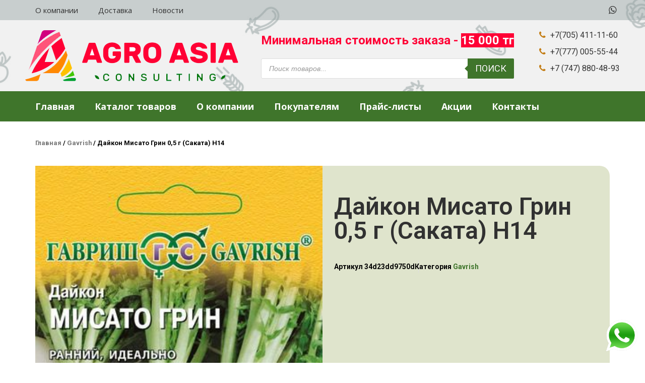

--- FILE ---
content_type: text/html; charset=UTF-8
request_url: https://agroasia.kz/product/dajkon-misato-grin-0-5-g-sakata-n14/
body_size: 35639
content:
<!DOCTYPE html>
<html lang="ru-RU" class="no-js">

<head><style>img.lazy{min-height:1px}</style><link rel="preload" href="https://agroasia.kz/wp-content/plugins/w3-total-cache/pub/js/lazyload.min.js" as="script">
<!-- Yandex.Metrika counter -->
<script type="text/javascript" >
   (function(m,e,t,r,i,k,a){m[i]=m[i]||function(){(m[i].a=m[i].a||[]).push(arguments)};
   m[i].l=1*new Date();
   for (var j = 0; j < document.scripts.length; j++) {if (document.scripts[j].src === r) { return; }}
   k=e.createElement(t),a=e.getElementsByTagName(t)[0],k.async=1,k.src=r,a.parentNode.insertBefore(k,a)})
   (window, document, "script", "https://mc.yandex.ru/metrika/tag.js", "ym");

   ym(93490384, "init", {
        clickmap:true,
        trackLinks:true,
        accurateTrackBounce:true,
        webvisor:true,
        ecommerce:"dataLayer"
   });
</script>
<noscript><div><img class="lazy" src="data:image/svg+xml,%3Csvg%20xmlns='http://www.w3.org/2000/svg'%20viewBox='0%200%201%201'%3E%3C/svg%3E" data-src="https://mc.yandex.ru/watch/93490384" style="position:absolute; left:-9999px;" alt="" /></div></noscript>
<!-- /Yandex.Metrika counter -->
	<!-- Google tag (gtag.js) -->
<script async src="https://www.googletagmanager.com/gtag/js?id=G-5R0730TR07"></script>
<script>
  window.dataLayer = window.dataLayer || [];
  function gtag(){dataLayer.push(arguments);}
  gtag('js', new Date());

  gtag('config', 'G-5R0730TR07');
</script>
<meta charset="UTF-8" />
<link rel="alternate" hreflang="ru-RU" href="https://agroasia.kz/product/dajkon-misato-grin-0-5-g-sakata-n14/"/>
<meta name='robots' content='index, follow, max-image-preview:large, max-snippet:-1, max-video-preview:-1' />
<meta name="format-detection" content="telephone=no">
<meta name="viewport" content="width=device-width, initial-scale=1, maximum-scale=1" />
<link rel="shortcut icon" href="/wp-content/uploads/2021/03/fav.png" type="image/x-icon" />
<link rel="apple-touch-icon" href="/wp-content/uploads/2021/03/app.jpg" />

	<!-- This site is optimized with the Yoast SEO plugin v20.6 - https://yoast.com/wordpress/plugins/seo/ -->
	<title>Купить Дайкон Мисато Грин 0,5 г (Саката) Н14 в Алматы - Agroasia</title>
	<meta name="description" content="Купить Дайкон Мисато Грин 0,5 г (Саката) Н14 в Казахстане от компании Agroasia. редоставляем широкий ассортимент продукции Gavrish и Singenta: овощей, фруктов и ягод: арбузы, кабачки, баклажаны, брокколи, огурцы и помидоры по самым низким ценам в нашем каталоге" />
	<link rel="canonical" href="https://agroasia.kz/product/dajkon-misato-grin-0-5-g-sakata-n14/" />
	<meta property="og:locale" content="ru_RU" />
	<meta property="og:type" content="article" />
	<meta property="og:title" content="Купить Дайкон Мисато Грин 0,5 г (Саката) Н14 в Алматы - Agroasia" />
	<meta property="og:description" content="Купить Дайкон Мисато Грин 0,5 г (Саката) Н14 в Казахстане от компании Agroasia. редоставляем широкий ассортимент продукции Gavrish и Singenta: овощей, фруктов и ягод: арбузы, кабачки, баклажаны, брокколи, огурцы и помидоры по самым низким ценам в нашем каталоге" />
	<meta property="og:url" content="https://agroasia.kz/product/dajkon-misato-grin-0-5-g-sakata-n14/" />
	<meta property="og:site_name" content="AGRO ASIA" />
	<meta property="article:modified_time" content="2023-06-04T19:47:48+00:00" />
	<meta property="og:image" content="https://agroasia.kz/wp-content/uploads/2021/04/1910734_mini4-1.jpg" />
	<meta property="og:image:width" content="320" />
	<meta property="og:image:height" content="604" />
	<meta property="og:image:type" content="image/jpeg" />
	<meta name="twitter:card" content="summary_large_image" />
	<script type="application/ld+json" class="yoast-schema-graph">{"@context":"https://schema.org","@graph":[{"@type":"WebPage","@id":"https://agroasia.kz/product/dajkon-misato-grin-0-5-g-sakata-n14/","url":"https://agroasia.kz/product/dajkon-misato-grin-0-5-g-sakata-n14/","name":"Купить Дайкон Мисато Грин 0,5 г (Саката) Н14 в Алматы - Agroasia","isPartOf":{"@id":"https://agroasia.kz/#website"},"primaryImageOfPage":{"@id":"https://agroasia.kz/product/dajkon-misato-grin-0-5-g-sakata-n14/#primaryimage"},"image":{"@id":"https://agroasia.kz/product/dajkon-misato-grin-0-5-g-sakata-n14/#primaryimage"},"thumbnailUrl":"https://agroasia.kz/wp-content/uploads/2021/04/1910734_mini4-1.jpg","datePublished":"2021-04-15T05:25:22+00:00","dateModified":"2023-06-04T19:47:48+00:00","description":"Купить Дайкон Мисато Грин 0,5 г (Саката) Н14 в Казахстане от компании Agroasia. редоставляем широкий ассортимент продукции Gavrish и Singenta: овощей, фруктов и ягод: арбузы, кабачки, баклажаны, брокколи, огурцы и помидоры по самым низким ценам в нашем каталоге","breadcrumb":{"@id":"https://agroasia.kz/product/dajkon-misato-grin-0-5-g-sakata-n14/#breadcrumb"},"inLanguage":"ru-RU","potentialAction":[{"@type":"ReadAction","target":["https://agroasia.kz/product/dajkon-misato-grin-0-5-g-sakata-n14/"]}]},{"@type":"ImageObject","inLanguage":"ru-RU","@id":"https://agroasia.kz/product/dajkon-misato-grin-0-5-g-sakata-n14/#primaryimage","url":"https://agroasia.kz/wp-content/uploads/2021/04/1910734_mini4-1.jpg","contentUrl":"https://agroasia.kz/wp-content/uploads/2021/04/1910734_mini4-1.jpg","width":320,"height":604},{"@type":"BreadcrumbList","@id":"https://agroasia.kz/product/dajkon-misato-grin-0-5-g-sakata-n14/#breadcrumb","itemListElement":[{"@type":"ListItem","position":1,"name":"Главная страница","item":"https://agroasia.kz/"},{"@type":"ListItem","position":2,"name":"Каталог товаров","item":"https://agroasia.kz/shop/"},{"@type":"ListItem","position":3,"name":"Дайкон Мисато Грин 0,5 г (Саката) Н14"}]},{"@type":"WebSite","@id":"https://agroasia.kz/#website","url":"https://agroasia.kz/","name":"AGRO ASIA","description":"Интернет-магазин семян и полезных товаров для сада и дома","potentialAction":[{"@type":"SearchAction","target":{"@type":"EntryPoint","urlTemplate":"https://agroasia.kz/?s={search_term_string}"},"query-input":"required name=search_term_string"}],"inLanguage":"ru-RU"}]}</script>
	<!-- / Yoast SEO plugin. -->


<link rel='dns-prefetch' href='//fonts.googleapis.com' />
<link rel="alternate" type="application/rss+xml" title="AGRO ASIA &raquo; Лента" href="https://agroasia.kz/feed/" />
<link rel="alternate" type="application/rss+xml" title="AGRO ASIA &raquo; Лента комментариев" href="https://agroasia.kz/comments/feed/" />
<link rel="alternate" type="application/rss+xml" title="AGRO ASIA &raquo; Лента комментариев к &laquo;Дайкон Мисато Грин 0,5 г (Саката) Н14&raquo;" href="https://agroasia.kz/product/dajkon-misato-grin-0-5-g-sakata-n14/feed/" />
<script type="text/javascript">
window._wpemojiSettings = {"baseUrl":"https:\/\/s.w.org\/images\/core\/emoji\/14.0.0\/72x72\/","ext":".png","svgUrl":"https:\/\/s.w.org\/images\/core\/emoji\/14.0.0\/svg\/","svgExt":".svg","source":{"concatemoji":"https:\/\/agroasia.kz\/wp-includes\/js\/wp-emoji-release.min.js?ver=6.3"}};
/*! This file is auto-generated */
!function(i,n){var o,s,e;function c(e){try{var t={supportTests:e,timestamp:(new Date).valueOf()};sessionStorage.setItem(o,JSON.stringify(t))}catch(e){}}function p(e,t,n){e.clearRect(0,0,e.canvas.width,e.canvas.height),e.fillText(t,0,0);var t=new Uint32Array(e.getImageData(0,0,e.canvas.width,e.canvas.height).data),r=(e.clearRect(0,0,e.canvas.width,e.canvas.height),e.fillText(n,0,0),new Uint32Array(e.getImageData(0,0,e.canvas.width,e.canvas.height).data));return t.every(function(e,t){return e===r[t]})}function u(e,t,n){switch(t){case"flag":return n(e,"\ud83c\udff3\ufe0f\u200d\u26a7\ufe0f","\ud83c\udff3\ufe0f\u200b\u26a7\ufe0f")?!1:!n(e,"\ud83c\uddfa\ud83c\uddf3","\ud83c\uddfa\u200b\ud83c\uddf3")&&!n(e,"\ud83c\udff4\udb40\udc67\udb40\udc62\udb40\udc65\udb40\udc6e\udb40\udc67\udb40\udc7f","\ud83c\udff4\u200b\udb40\udc67\u200b\udb40\udc62\u200b\udb40\udc65\u200b\udb40\udc6e\u200b\udb40\udc67\u200b\udb40\udc7f");case"emoji":return!n(e,"\ud83e\udef1\ud83c\udffb\u200d\ud83e\udef2\ud83c\udfff","\ud83e\udef1\ud83c\udffb\u200b\ud83e\udef2\ud83c\udfff")}return!1}function f(e,t,n){var r="undefined"!=typeof WorkerGlobalScope&&self instanceof WorkerGlobalScope?new OffscreenCanvas(300,150):i.createElement("canvas"),a=r.getContext("2d",{willReadFrequently:!0}),o=(a.textBaseline="top",a.font="600 32px Arial",{});return e.forEach(function(e){o[e]=t(a,e,n)}),o}function t(e){var t=i.createElement("script");t.src=e,t.defer=!0,i.head.appendChild(t)}"undefined"!=typeof Promise&&(o="wpEmojiSettingsSupports",s=["flag","emoji"],n.supports={everything:!0,everythingExceptFlag:!0},e=new Promise(function(e){i.addEventListener("DOMContentLoaded",e,{once:!0})}),new Promise(function(t){var n=function(){try{var e=JSON.parse(sessionStorage.getItem(o));if("object"==typeof e&&"number"==typeof e.timestamp&&(new Date).valueOf()<e.timestamp+604800&&"object"==typeof e.supportTests)return e.supportTests}catch(e){}return null}();if(!n){if("undefined"!=typeof Worker&&"undefined"!=typeof OffscreenCanvas&&"undefined"!=typeof URL&&URL.createObjectURL&&"undefined"!=typeof Blob)try{var e="postMessage("+f.toString()+"("+[JSON.stringify(s),u.toString(),p.toString()].join(",")+"));",r=new Blob([e],{type:"text/javascript"}),a=new Worker(URL.createObjectURL(r),{name:"wpTestEmojiSupports"});return void(a.onmessage=function(e){c(n=e.data),a.terminate(),t(n)})}catch(e){}c(n=f(s,u,p))}t(n)}).then(function(e){for(var t in e)n.supports[t]=e[t],n.supports.everything=n.supports.everything&&n.supports[t],"flag"!==t&&(n.supports.everythingExceptFlag=n.supports.everythingExceptFlag&&n.supports[t]);n.supports.everythingExceptFlag=n.supports.everythingExceptFlag&&!n.supports.flag,n.DOMReady=!1,n.readyCallback=function(){n.DOMReady=!0}}).then(function(){return e}).then(function(){var e;n.supports.everything||(n.readyCallback(),(e=n.source||{}).concatemoji?t(e.concatemoji):e.wpemoji&&e.twemoji&&(t(e.twemoji),t(e.wpemoji)))}))}((window,document),window._wpemojiSettings);
</script>
<style type="text/css">
img.wp-smiley,
img.emoji {
	display: inline !important;
	border: none !important;
	box-shadow: none !important;
	height: 1em !important;
	width: 1em !important;
	margin: 0 0.07em !important;
	vertical-align: -0.1em !important;
	background: none !important;
	padding: 0 !important;
}
</style>
	<link rel='stylesheet' id='wp-block-library-css' href='https://agroasia.kz/wp-includes/css/dist/block-library/style.min.css?ver=6.3' type='text/css' media='all' />
<link rel='stylesheet' id='wc-block-vendors-style-css' href='https://agroasia.kz/wp-content/plugins/woocommerce/packages/woocommerce-blocks/build/vendors-style.css?ver=4.4.3' type='text/css' media='all' />
<link rel='stylesheet' id='wc-block-style-css' href='https://agroasia.kz/wp-content/plugins/woocommerce/packages/woocommerce-blocks/build/style.css?ver=4.4.3' type='text/css' media='all' />
<style id='classic-theme-styles-inline-css' type='text/css'>
/*! This file is auto-generated */
.wp-block-button__link{color:#fff;background-color:#32373c;border-radius:9999px;box-shadow:none;text-decoration:none;padding:calc(.667em + 2px) calc(1.333em + 2px);font-size:1.125em}.wp-block-file__button{background:#32373c;color:#fff;text-decoration:none}
</style>
<style id='global-styles-inline-css' type='text/css'>
body{--wp--preset--color--black: #000000;--wp--preset--color--cyan-bluish-gray: #abb8c3;--wp--preset--color--white: #ffffff;--wp--preset--color--pale-pink: #f78da7;--wp--preset--color--vivid-red: #cf2e2e;--wp--preset--color--luminous-vivid-orange: #ff6900;--wp--preset--color--luminous-vivid-amber: #fcb900;--wp--preset--color--light-green-cyan: #7bdcb5;--wp--preset--color--vivid-green-cyan: #00d084;--wp--preset--color--pale-cyan-blue: #8ed1fc;--wp--preset--color--vivid-cyan-blue: #0693e3;--wp--preset--color--vivid-purple: #9b51e0;--wp--preset--gradient--vivid-cyan-blue-to-vivid-purple: linear-gradient(135deg,rgba(6,147,227,1) 0%,rgb(155,81,224) 100%);--wp--preset--gradient--light-green-cyan-to-vivid-green-cyan: linear-gradient(135deg,rgb(122,220,180) 0%,rgb(0,208,130) 100%);--wp--preset--gradient--luminous-vivid-amber-to-luminous-vivid-orange: linear-gradient(135deg,rgba(252,185,0,1) 0%,rgba(255,105,0,1) 100%);--wp--preset--gradient--luminous-vivid-orange-to-vivid-red: linear-gradient(135deg,rgba(255,105,0,1) 0%,rgb(207,46,46) 100%);--wp--preset--gradient--very-light-gray-to-cyan-bluish-gray: linear-gradient(135deg,rgb(238,238,238) 0%,rgb(169,184,195) 100%);--wp--preset--gradient--cool-to-warm-spectrum: linear-gradient(135deg,rgb(74,234,220) 0%,rgb(151,120,209) 20%,rgb(207,42,186) 40%,rgb(238,44,130) 60%,rgb(251,105,98) 80%,rgb(254,248,76) 100%);--wp--preset--gradient--blush-light-purple: linear-gradient(135deg,rgb(255,206,236) 0%,rgb(152,150,240) 100%);--wp--preset--gradient--blush-bordeaux: linear-gradient(135deg,rgb(254,205,165) 0%,rgb(254,45,45) 50%,rgb(107,0,62) 100%);--wp--preset--gradient--luminous-dusk: linear-gradient(135deg,rgb(255,203,112) 0%,rgb(199,81,192) 50%,rgb(65,88,208) 100%);--wp--preset--gradient--pale-ocean: linear-gradient(135deg,rgb(255,245,203) 0%,rgb(182,227,212) 50%,rgb(51,167,181) 100%);--wp--preset--gradient--electric-grass: linear-gradient(135deg,rgb(202,248,128) 0%,rgb(113,206,126) 100%);--wp--preset--gradient--midnight: linear-gradient(135deg,rgb(2,3,129) 0%,rgb(40,116,252) 100%);--wp--preset--font-size--small: 13px;--wp--preset--font-size--medium: 20px;--wp--preset--font-size--large: 36px;--wp--preset--font-size--x-large: 42px;--wp--preset--spacing--20: 0.44rem;--wp--preset--spacing--30: 0.67rem;--wp--preset--spacing--40: 1rem;--wp--preset--spacing--50: 1.5rem;--wp--preset--spacing--60: 2.25rem;--wp--preset--spacing--70: 3.38rem;--wp--preset--spacing--80: 5.06rem;--wp--preset--shadow--natural: 6px 6px 9px rgba(0, 0, 0, 0.2);--wp--preset--shadow--deep: 12px 12px 50px rgba(0, 0, 0, 0.4);--wp--preset--shadow--sharp: 6px 6px 0px rgba(0, 0, 0, 0.2);--wp--preset--shadow--outlined: 6px 6px 0px -3px rgba(255, 255, 255, 1), 6px 6px rgba(0, 0, 0, 1);--wp--preset--shadow--crisp: 6px 6px 0px rgba(0, 0, 0, 1);}:where(.is-layout-flex){gap: 0.5em;}:where(.is-layout-grid){gap: 0.5em;}body .is-layout-flow > .alignleft{float: left;margin-inline-start: 0;margin-inline-end: 2em;}body .is-layout-flow > .alignright{float: right;margin-inline-start: 2em;margin-inline-end: 0;}body .is-layout-flow > .aligncenter{margin-left: auto !important;margin-right: auto !important;}body .is-layout-constrained > .alignleft{float: left;margin-inline-start: 0;margin-inline-end: 2em;}body .is-layout-constrained > .alignright{float: right;margin-inline-start: 2em;margin-inline-end: 0;}body .is-layout-constrained > .aligncenter{margin-left: auto !important;margin-right: auto !important;}body .is-layout-constrained > :where(:not(.alignleft):not(.alignright):not(.alignfull)){max-width: var(--wp--style--global--content-size);margin-left: auto !important;margin-right: auto !important;}body .is-layout-constrained > .alignwide{max-width: var(--wp--style--global--wide-size);}body .is-layout-flex{display: flex;}body .is-layout-flex{flex-wrap: wrap;align-items: center;}body .is-layout-flex > *{margin: 0;}body .is-layout-grid{display: grid;}body .is-layout-grid > *{margin: 0;}:where(.wp-block-columns.is-layout-flex){gap: 2em;}:where(.wp-block-columns.is-layout-grid){gap: 2em;}:where(.wp-block-post-template.is-layout-flex){gap: 1.25em;}:where(.wp-block-post-template.is-layout-grid){gap: 1.25em;}.has-black-color{color: var(--wp--preset--color--black) !important;}.has-cyan-bluish-gray-color{color: var(--wp--preset--color--cyan-bluish-gray) !important;}.has-white-color{color: var(--wp--preset--color--white) !important;}.has-pale-pink-color{color: var(--wp--preset--color--pale-pink) !important;}.has-vivid-red-color{color: var(--wp--preset--color--vivid-red) !important;}.has-luminous-vivid-orange-color{color: var(--wp--preset--color--luminous-vivid-orange) !important;}.has-luminous-vivid-amber-color{color: var(--wp--preset--color--luminous-vivid-amber) !important;}.has-light-green-cyan-color{color: var(--wp--preset--color--light-green-cyan) !important;}.has-vivid-green-cyan-color{color: var(--wp--preset--color--vivid-green-cyan) !important;}.has-pale-cyan-blue-color{color: var(--wp--preset--color--pale-cyan-blue) !important;}.has-vivid-cyan-blue-color{color: var(--wp--preset--color--vivid-cyan-blue) !important;}.has-vivid-purple-color{color: var(--wp--preset--color--vivid-purple) !important;}.has-black-background-color{background-color: var(--wp--preset--color--black) !important;}.has-cyan-bluish-gray-background-color{background-color: var(--wp--preset--color--cyan-bluish-gray) !important;}.has-white-background-color{background-color: var(--wp--preset--color--white) !important;}.has-pale-pink-background-color{background-color: var(--wp--preset--color--pale-pink) !important;}.has-vivid-red-background-color{background-color: var(--wp--preset--color--vivid-red) !important;}.has-luminous-vivid-orange-background-color{background-color: var(--wp--preset--color--luminous-vivid-orange) !important;}.has-luminous-vivid-amber-background-color{background-color: var(--wp--preset--color--luminous-vivid-amber) !important;}.has-light-green-cyan-background-color{background-color: var(--wp--preset--color--light-green-cyan) !important;}.has-vivid-green-cyan-background-color{background-color: var(--wp--preset--color--vivid-green-cyan) !important;}.has-pale-cyan-blue-background-color{background-color: var(--wp--preset--color--pale-cyan-blue) !important;}.has-vivid-cyan-blue-background-color{background-color: var(--wp--preset--color--vivid-cyan-blue) !important;}.has-vivid-purple-background-color{background-color: var(--wp--preset--color--vivid-purple) !important;}.has-black-border-color{border-color: var(--wp--preset--color--black) !important;}.has-cyan-bluish-gray-border-color{border-color: var(--wp--preset--color--cyan-bluish-gray) !important;}.has-white-border-color{border-color: var(--wp--preset--color--white) !important;}.has-pale-pink-border-color{border-color: var(--wp--preset--color--pale-pink) !important;}.has-vivid-red-border-color{border-color: var(--wp--preset--color--vivid-red) !important;}.has-luminous-vivid-orange-border-color{border-color: var(--wp--preset--color--luminous-vivid-orange) !important;}.has-luminous-vivid-amber-border-color{border-color: var(--wp--preset--color--luminous-vivid-amber) !important;}.has-light-green-cyan-border-color{border-color: var(--wp--preset--color--light-green-cyan) !important;}.has-vivid-green-cyan-border-color{border-color: var(--wp--preset--color--vivid-green-cyan) !important;}.has-pale-cyan-blue-border-color{border-color: var(--wp--preset--color--pale-cyan-blue) !important;}.has-vivid-cyan-blue-border-color{border-color: var(--wp--preset--color--vivid-cyan-blue) !important;}.has-vivid-purple-border-color{border-color: var(--wp--preset--color--vivid-purple) !important;}.has-vivid-cyan-blue-to-vivid-purple-gradient-background{background: var(--wp--preset--gradient--vivid-cyan-blue-to-vivid-purple) !important;}.has-light-green-cyan-to-vivid-green-cyan-gradient-background{background: var(--wp--preset--gradient--light-green-cyan-to-vivid-green-cyan) !important;}.has-luminous-vivid-amber-to-luminous-vivid-orange-gradient-background{background: var(--wp--preset--gradient--luminous-vivid-amber-to-luminous-vivid-orange) !important;}.has-luminous-vivid-orange-to-vivid-red-gradient-background{background: var(--wp--preset--gradient--luminous-vivid-orange-to-vivid-red) !important;}.has-very-light-gray-to-cyan-bluish-gray-gradient-background{background: var(--wp--preset--gradient--very-light-gray-to-cyan-bluish-gray) !important;}.has-cool-to-warm-spectrum-gradient-background{background: var(--wp--preset--gradient--cool-to-warm-spectrum) !important;}.has-blush-light-purple-gradient-background{background: var(--wp--preset--gradient--blush-light-purple) !important;}.has-blush-bordeaux-gradient-background{background: var(--wp--preset--gradient--blush-bordeaux) !important;}.has-luminous-dusk-gradient-background{background: var(--wp--preset--gradient--luminous-dusk) !important;}.has-pale-ocean-gradient-background{background: var(--wp--preset--gradient--pale-ocean) !important;}.has-electric-grass-gradient-background{background: var(--wp--preset--gradient--electric-grass) !important;}.has-midnight-gradient-background{background: var(--wp--preset--gradient--midnight) !important;}.has-small-font-size{font-size: var(--wp--preset--font-size--small) !important;}.has-medium-font-size{font-size: var(--wp--preset--font-size--medium) !important;}.has-large-font-size{font-size: var(--wp--preset--font-size--large) !important;}.has-x-large-font-size{font-size: var(--wp--preset--font-size--x-large) !important;}
.wp-block-navigation a:where(:not(.wp-element-button)){color: inherit;}
:where(.wp-block-post-template.is-layout-flex){gap: 1.25em;}:where(.wp-block-post-template.is-layout-grid){gap: 1.25em;}
:where(.wp-block-columns.is-layout-flex){gap: 2em;}:where(.wp-block-columns.is-layout-grid){gap: 2em;}
.wp-block-pullquote{font-size: 1.5em;line-height: 1.6;}
</style>
<link rel='stylesheet' id='contact-form-7-css' href='https://agroasia.kz/wp-content/plugins/contact-form-7/includes/css/styles.css?ver=5.4' type='text/css' media='all' />
<link rel='stylesheet' id='rs-plugin-settings-css' href='https://agroasia.kz/wp-content/plugins/revslider/public/assets/css/rs6.css?ver=6.4.1' type='text/css' media='all' />
<style id='rs-plugin-settings-inline-css' type='text/css'>
#rs-demo-id {}
</style>
<link rel='stylesheet' id='photoswipe-css' href='https://agroasia.kz/wp-content/plugins/woocommerce/assets/css/photoswipe/photoswipe.min.css?ver=5.1.0' type='text/css' media='all' />
<link rel='stylesheet' id='photoswipe-default-skin-css' href='https://agroasia.kz/wp-content/plugins/woocommerce/assets/css/photoswipe/default-skin/default-skin.min.css?ver=5.1.0' type='text/css' media='all' />
<link rel='stylesheet' id='woocommerce-layout-css' href='https://agroasia.kz/wp-content/plugins/woocommerce/assets/css/woocommerce-layout.css?ver=5.1.0' type='text/css' media='all' />
<link rel='stylesheet' id='woocommerce-smallscreen-css' href='https://agroasia.kz/wp-content/plugins/woocommerce/assets/css/woocommerce-smallscreen.css?ver=5.1.0' type='text/css' media='only screen and (max-width: 768px)' />
<link rel='stylesheet' id='woocommerce-general-css' href='https://agroasia.kz/wp-content/plugins/woocommerce/assets/css/woocommerce.css?ver=5.1.0' type='text/css' media='all' />
<style id='woocommerce-inline-inline-css' type='text/css'>
.woocommerce form .form-row .required { visibility: visible; }
</style>
<link rel='stylesheet' id='dgwt-wcas-style-css' href='https://agroasia.kz/wp-content/plugins/ajax-search-for-woocommerce/assets/css/style.min.css?ver=1.9.0' type='text/css' media='all' />
<link rel='stylesheet' id='xoo-wsc-fonts-css' href='https://agroasia.kz/wp-content/plugins/side-cart-woocommerce/assets/css/xoo-wsc-fonts.css?ver=2.1' type='text/css' media='all' />
<link rel='stylesheet' id='xoo-wsc-style-css' href='https://agroasia.kz/wp-content/plugins/side-cart-woocommerce/assets/css/xoo-wsc-style.css?ver=2.1' type='text/css' media='all' />
<style id='xoo-wsc-style-inline-css' type='text/css'>

.xoo-wsc-sp-left-col img{
	max-width: 80px;
}

.xoo-wsc-sp-right-col{
	font-size: 14px;
}

.xoo-wsc-sp-container{
	background-color: #eee;
}


 

.xoo-wsc-footer{
	background-color: #ffffff;
	color: #000000;
	padding: 10px 20px;
}

.xoo-wsc-footer, .xoo-wsc-footer a, .xoo-wsc-footer .amount{
	font-size: 18px;
}

.xoo-wsc-ft-buttons-cont{
	grid-template-columns: auto;
}

.xoo-wsc-basket{
	bottom: 12px;
	left: 0px;
	background-color: #ffffff;
	color: #3f752b;
	box-shadow: 0 1px 4px 0;
	border-radius: 50%}

.xoo-wsc-bki{
	font-size: 30px}

.xoo-wsc-items-count{
	top: -12px;
	right: -12px;
}

.xoo-wsc-items-count, .xoo-wsc-sc-count{
	background-color: #ff0035;
	color: #ffffff;
}

.xoo-wsc-container, .xoo-wsc-slider{
	max-width: 320px;
	left: -320px;
	top: 0;bottom: 0;
	bottom: 0;
	font-family: }


.xoo-wsc-cart-active .xoo-wsc-container, .xoo-wsc-slider-active .xoo-wsc-slider{
	left: 0;
}

.xoo-wsc-cart-active .xoo-wsc-basket{
	left: 320px;
}

.xoo-wsc-slider{
	right: -320px;
}

span.xoo-wsch-close {
    font-size: 16px;
    left: 10px;
}

.xoo-wsch-top{
	justify-content: center;
}

.xoo-wsch-text{
	font-size: 20px;
}

.xoo-wsc-header{
	color: #000000;
	background-color: #ffffff;
}

.xoo-wsc-sb-bar > span{
	background-color: #1e73be;
}

.xoo-wsc-body{
	background-color: #ffffff;
}

.xoo-wsc-body, .xoo-wsc-body span.amount, .xoo-wsc-body a{
	font-size: 16px;
	color: #000000;
}

.xoo-wsc-product{
	padding: 20px 15px;
}

.xoo-wsc-img-col{
	width: 30%;
}
.xoo-wsc-sum-col{
	width: 70%;
}

.xoo-wsc-sum-col{
	justify-content: center;
}

/***** Quantity *****/

.xoo-wsc-qty-box{
	max-width: 75px;
}

.xoo-wsc-qty-box.xoo-wsc-qtb-square{
	border-color: #000000;
}

input[type="number"].xoo-wsc-qty{
	border-color: #000000;
	background-color: #ffffff;
	color: #000000;
	height: 28px;
	line-height: 28px;
}

input[type="number"].xoo-wsc-qty, .xoo-wsc-qtb-square{
	border-width: 1px;
	border-style: solid;
}
.xoo-wsc-chng{
	background-color: #ffffff;
	color: #000000;
}
</style>
<link rel='stylesheet' id='style-css' href='https://agroasia.kz/wp-content/themes/agro/style.css?ver=22.0' type='text/css' media='all' />
<link rel='stylesheet' id='mfn-base-css' href='https://agroasia.kz/wp-content/themes/agro/css/base.css?ver=22.0' type='text/css' media='all' />
<link rel='stylesheet' id='mfn-layout-css' href='https://agroasia.kz/wp-content/themes/agro/css/layout.css?ver=22.0' type='text/css' media='all' />
<link rel='stylesheet' id='mfn-shortcodes-css' href='https://agroasia.kz/wp-content/themes/agro/css/shortcodes.css?ver=22.0' type='text/css' media='all' />
<link rel='stylesheet' id='mfn-jquery-ui-css' href='https://agroasia.kz/wp-content/themes/agro/assets/ui/jquery.ui.all.css?ver=22.0' type='text/css' media='all' />
<link rel='stylesheet' id='mfn-jplayer-css' href='https://agroasia.kz/wp-content/themes/agro/assets/jplayer/css/jplayer.blue.monday.css?ver=22.0' type='text/css' media='all' />
<link rel='stylesheet' id='mfn-responsive-css' href='https://agroasia.kz/wp-content/themes/agro/css/responsive.css?ver=22.0' type='text/css' media='all' />
<link rel='stylesheet' id='mfn-fonts-css' href='https://fonts.googleapis.com/css?family=Roboto%3A1%2C300%2C400%2C400italic%2C500%2C700%2C700italic%7CLora%3A1%2C300%2C400%2C400italic%2C500%2C700%2C700italic&#038;display=swap&#038;ver=6.3' type='text/css' media='all' />
<link rel='stylesheet' id='mfn-woo-css' href='https://agroasia.kz/wp-content/themes/agro/css/woocommerce.css?ver=22.0' type='text/css' media='all' />
<link rel='stylesheet' id='elementor-icons-css' href='https://agroasia.kz/wp-content/plugins/elementor/assets/lib/eicons/css/elementor-icons.min.css?ver=5.16.0' type='text/css' media='all' />
<link rel='stylesheet' id='elementor-frontend-css' href='https://agroasia.kz/wp-content/plugins/elementor/assets/css/frontend-lite.min.css?ver=3.7.5' type='text/css' media='all' />
<link rel='stylesheet' id='elementor-post-11236-css' href='https://agroasia.kz/wp-content/uploads/elementor/css/post-11236.css?ver=1688380240' type='text/css' media='all' />
<link rel='stylesheet' id='elementor-pro-css' href='https://agroasia.kz/wp-content/plugins/elementor-pro/assets/css/frontend-lite.min.css?ver=3.7.6' type='text/css' media='all' />
<link rel='stylesheet' id='elementor-global-css' href='https://agroasia.kz/wp-content/uploads/elementor/css/global.css?ver=1688380578' type='text/css' media='all' />
<link rel='stylesheet' id='elementor-post-11247-css' href='https://agroasia.kz/wp-content/uploads/elementor/css/post-11247.css?ver=1689195551' type='text/css' media='all' />
<link rel='stylesheet' id='mfn-hb-css' href='https://agroasia.kz/wp-content/plugins/mfn-header-builder/functions/assets/style.css?ver=6.3' type='text/css' media='all' />
<style id='mfn-hb-inline-css' type='text/css'>
.mhb-view.desktop{background-color:#ffffff;background-image:url(/wp-content/uploads/2021/03/headerbg.jpg);background-position:center top;background-repeat:no-repeat;background-size:cover}.mhb-view.desktop .action-bar{background-color:rgba(148,163,163,0.45)}.mhb-view.desktop .action-bar .mhb-row-wrapper{min-height:40px}.mhb-view.desktop .action-bar .overflow.mhb-item-inner{height:40px}.mhb-view.desktop .action-bar .mhb-menu .menu > li > a > span{line-height:20px}.mhb-view.desktop .action-bar .mhb-image img{max-height:40px}.mhb-view.desktop .first-row{background-color:rgba(255,255,255,0)}.mhb-view.desktop .first-row .mhb-row-wrapper{min-height:80px}.mhb-view.desktop .first-row .overflow.mhb-item-inner{height:80px}.mhb-view.desktop .first-row .mhb-menu .menu > li > a > span{line-height:60px}.mhb-view.desktop .first-row .mhb-image img{max-height:80px}.mhb-view.desktop .second-row{background-color:#3f752b}.mhb-view.desktop .second-row .mhb-row-wrapper{min-height:60px}.mhb-view.desktop .second-row .overflow.mhb-item-inner{height:60px}.mhb-view.desktop .second-row .mhb-menu .menu > li > a > span{line-height:40px}.mhb-view.desktop .second-row .mhb-image img{max-height:60px}.mhb-view.desktop.sticky{background-color:#ffffff}.mhb-view.desktop.sticky .first-row{background-color:rgba(255,255,255,0)}.mhb-view.desktop.sticky .second-row{background-color:#3f752b}.mhb-view.desktop.sticky .second-row .mhb-row-wrapper{min-height:60px}.mhb-view.desktop.sticky .second-row .overflow.mhb-item-inner{height:60px}.mhb-view.desktop.sticky .second-row .mhb-menu .menu > li > a > span{line-height:40px}.mhb-view.desktop.sticky .second-row .mhb-image img{max-height:60px}.mhb-view.tablet{background-color:#ffffff;background-image:url(/wp-content/uploads/2021/03/headerbg.jpg);background-position:left top;background-repeat:repeat;background-size:auto}.mhb-view.tablet .action-bar{background-color:rgba(130,78,78,0)}.mhb-view.tablet .action-bar .mhb-row-wrapper{min-height:40px}.mhb-view.tablet .action-bar .overflow.mhb-item-inner{height:40px}.mhb-view.tablet .action-bar .mhb-menu .menu > li > a > span{line-height:20px}.mhb-view.tablet .action-bar .mhb-image img{max-height:40px}.mhb-view.tablet .first-row{background-color:rgba(255,255,255,0)}.mhb-view.tablet .first-row .mhb-row-wrapper{min-height:80px}.mhb-view.tablet .first-row .overflow.mhb-item-inner{height:80px}.mhb-view.tablet .first-row .mhb-menu .menu > li > a > span{line-height:60px}.mhb-view.tablet .first-row .mhb-image img{max-height:80px}.mhb-view.tablet .second-row{background-color:#3f752b}.mhb-view.tablet .second-row .mhb-row-wrapper{min-height:60px}.mhb-view.tablet .second-row .overflow.mhb-item-inner{height:60px}.mhb-view.tablet .second-row .mhb-menu .menu > li > a > span{line-height:40px}.mhb-view.tablet .second-row .mhb-image img{max-height:60px}.mhb-view.tablet.sticky{background-color:#ffffff;background-image:url(/wp-content/uploads/2021/03/headerbg.jpg);background-position:left top;background-repeat:repeat;background-size:auto}.mhb-view.tablet.sticky .first-row{background-color:rgba(255,255,255,0)}.mhb-view.tablet.sticky .first-row .mhb-row-wrapper{min-height:80px}.mhb-view.tablet.sticky .first-row .overflow.mhb-item-inner{height:80px}.mhb-view.tablet.sticky .first-row .mhb-menu .menu > li > a > span{line-height:60px}.mhb-view.tablet.sticky .first-row .mhb-image img{max-height:80px}.mhb-view.tablet.sticky .second-row{background-color:#3f752b}.mhb-view.tablet.sticky .second-row .mhb-row-wrapper{min-height:60px}.mhb-view.tablet.sticky .second-row .overflow.mhb-item-inner{height:60px}.mhb-view.tablet.sticky .second-row .mhb-menu .menu > li > a > span{line-height:40px}.mhb-view.tablet.sticky .second-row .mhb-image img{max-height:60px}.mhb-view.mobile{background-color:#ffffff;background-image:url(/wp-content/uploads/2021/03/headerbg.jpg);background-position:left top;background-repeat:repeat;background-size:auto}.mhb-view.mobile .action-bar{background-color:rgba(130,78,78,0)}.mhb-view.mobile .action-bar .mhb-row-wrapper{min-height:40px}.mhb-view.mobile .action-bar .overflow.mhb-item-inner{height:40px}.mhb-view.mobile .action-bar .mhb-menu .menu > li > a > span{line-height:20px}.mhb-view.mobile .action-bar .mhb-image img{max-height:40px}.mhb-view.mobile .first-row{background-color:rgba(255,255,255,0)}.mhb-view.mobile .first-row .mhb-row-wrapper{min-height:80px}.mhb-view.mobile .first-row .overflow.mhb-item-inner{height:80px}.mhb-view.mobile .first-row .mhb-menu .menu > li > a > span{line-height:60px}.mhb-view.mobile .first-row .mhb-image img{max-height:80px}.mhb-view.mobile .second-row{background-color:#3f752b}.mhb-view.mobile .second-row .mhb-row-wrapper{min-height:60px}.mhb-view.mobile .second-row .overflow.mhb-item-inner{height:60px}.mhb-view.mobile .second-row .mhb-menu .menu > li > a > span{line-height:40px}.mhb-view.mobile .second-row .mhb-image img{max-height:60px}.mhb-view.mobile.sticky{background-color:#ffffff;background-image:url(/wp-content/uploads/2021/03/headerbg.jpg);background-position:left top;background-repeat:repeat;background-size:auto}.mhb-view.mobile.sticky .first-row{background-color:rgba(255,255,255,0)}.mhb-view.mobile.sticky .second-row{background-color:#3f752b}.mhb-view.mobile.sticky .second-row .mhb-row-wrapper{min-height:60px}.mhb-view.mobile.sticky .second-row .overflow.mhb-item-inner{height:60px}.mhb-view.mobile.sticky .second-row .mhb-menu .menu > li > a > span{line-height:40px}.mhb-view.mobile.sticky .second-row .mhb-image img{max-height:60px}.mhb-custom-0MGUslc68 .menu > li > a{color:#333333}.mhb-custom-0MGUslc68 .menu > li.current-menu-item > a, .mhb-custom-0MGUslc68 .menu > li.current-menu-ancestor > a, .mhb-custom-0MGUslc68 .menu > li.current-page-item > a, .mhb-custom-0MGUslc68 .menu > li.current-page-ancestor > a{color:#d0007f}.mhb-custom-0MGUslc68 .menu > li > a:hover{color:#d0007f}.mhb-custom-0MGUslc68 .menu li ul{background-color:#f2f2f2}.mhb-custom-0MGUslc68 .menu li ul li a{color:#333333}.mhb-custom-0MGUslc68 .menu li ul li.current-menu-item > a, .mhb-custom-0MGUslc68 .menu li ul li.current-menu-ancestor > a, .mhb-custom-0MGUslc68 .menu li ul li.current-page-item > a, .mhb-custom-0MGUslc68 .menu li ul li.current-page-ancestor > a{color:#0095eb}.mhb-custom-0MGUslc68 .menu li ul li a:hover{color:#0095eb}.mhb-custom-0MGUslc68 .menu > li > a{font-weight:400}.mhb-custom-0MGUslc68 .menu > li > a{font-family:"Open Sans"}.mhb-custom-0MGUslc68 .menu > li > a{font-size:15px}.mhb-custom-rAIUWzKrk a{color:#333333}.mhb-custom-rAIUWzKrk a:hover{color:#0095eb}.mhb-custom-EFmZT4l1x {color:#ff0035}.mhb-custom-EFmZT4l1x a{color:#0095eb}.mhb-custom-EFmZT4l1x a:hover{color:#007cc3}.mhb-custom-UkeeW-WFG {color:#333333}.mhb-custom-UkeeW-WFG a{color:#0095eb}.mhb-custom-UkeeW-WFG a:hover{color:#007cc3}.mhb-custom-G77VEcoUr .menu > li > a{color:#ffffff}.mhb-custom-G77VEcoUr .menu > li.current-menu-item > a, .mhb-custom-G77VEcoUr .menu > li.current-menu-ancestor > a, .mhb-custom-G77VEcoUr .menu > li.current-page-item > a, .mhb-custom-G77VEcoUr .menu > li.current-page-ancestor > a{color:#3f752b}.mhb-custom-G77VEcoUr .menu > li > a:hover{color:#000000}.mhb-custom-G77VEcoUr .menu li ul{background-color:#3f752b}.mhb-custom-G77VEcoUr .menu li ul li a{color:#ffffff}.mhb-custom-G77VEcoUr .menu li ul li.current-menu-item > a, .mhb-custom-G77VEcoUr .menu li ul li.current-menu-ancestor > a, .mhb-custom-G77VEcoUr .menu li ul li.current-page-item > a, .mhb-custom-G77VEcoUr .menu li ul li.current-page-ancestor > a{color:#dd3333}.mhb-custom-G77VEcoUr .menu li ul li a:hover{color:#000000}.mhb-custom-G77VEcoUr .menu > li > a{font-weight:700}.mhb-custom-G77VEcoUr .menu > li > a{font-family:"Open Sans"}.mhb-custom-G77VEcoUr .menu > li > a{font-size:18px}.mhb-custom-H6aTgJZWQ a,.mhb-custom-H6aTgJZWQ .search form i{color:#333333}.mhb-custom-H6aTgJZWQ a:hover{color:#0095eb}.mhb-custom-PS0orW0xos .menu > li > a{color:#ffffff}.mhb-custom-PS0orW0xos .menu > li.current-menu-item > a, .mhb-custom-PS0orW0xos .menu > li.current-menu-ancestor > a, .mhb-custom-PS0orW0xos .menu > li.current-page-item > a, .mhb-custom-PS0orW0xos .menu > li.current-page-ancestor > a{color:#3f752b}.mhb-custom-PS0orW0xos .menu > li > a:hover{color:#0c0c0c}.mhb-custom-PS0orW0xos .menu li ul{background-color:#3f752b}.mhb-custom-PS0orW0xos .menu li ul li a{color:#ffffff}.mhb-custom-PS0orW0xos .menu li ul li.current-menu-item > a, .mhb-custom-PS0orW0xos .menu li ul li.current-menu-ancestor > a, .mhb-custom-PS0orW0xos .menu li ul li.current-page-item > a, .mhb-custom-PS0orW0xos .menu li ul li.current-page-ancestor > a{color:#dd3333}.mhb-custom-PS0orW0xos .menu li ul li a:hover{color:#000000}.mhb-custom-PS0orW0xos .menu > li > a{font-weight:700}.mhb-custom-PS0orW0xos .menu > li > a{font-family:"Open Sans"}.mhb-custom-PS0orW0xos .menu > li > a{font-size:18px}.mhb-custom-gpzMZUsEZ a,.mhb-custom-gpzMZUsEZ .search form i{color:#333333}.mhb-custom-gpzMZUsEZ a:hover{color:#0095eb}.mhb-custom-0yFenmjc- .menu > li > a{color:#333333}.mhb-custom-0yFenmjc- .menu > li.current-menu-item > a, .mhb-custom-0yFenmjc- .menu > li.current-menu-ancestor > a, .mhb-custom-0yFenmjc- .menu > li.current-page-item > a, .mhb-custom-0yFenmjc- .menu > li.current-page-ancestor > a{color:#0095eb}.mhb-custom-0yFenmjc- .menu > li > a:hover{color:#0095eb}.mhb-custom-0yFenmjc- .menu li ul{background-color:#F2F2F2}.mhb-custom-0yFenmjc- .menu li ul li a{color:#333333}.mhb-custom-0yFenmjc- .menu li ul li.current-menu-item > a, .mhb-custom-0yFenmjc- .menu li ul li.current-menu-ancestor > a, .mhb-custom-0yFenmjc- .menu li ul li.current-page-item > a, .mhb-custom-0yFenmjc- .menu li ul li.current-page-ancestor > a{color:#0095eb}.mhb-custom-0yFenmjc- .menu li ul li a:hover{color:#0095eb}.mhb-custom-0yFenmjc- .menu > li > a{font-weight:400}.mhb-custom-0yFenmjc- .menu > li > a{font-family:"Roboto"}.mhb-custom-0yFenmjc- .menu > li > a{font-size:15px}.mhb-custom-BR2E3C59Ik a{color:#333333}.mhb-custom-BR2E3C59Ik a:hover{color:#0095eb}.mhb-custom-NgB60A7-cp {color:#333333}.mhb-custom-NgB60A7-cp a{color:#0095eb}.mhb-custom-NgB60A7-cp a:hover{color:#007cc3}.mhb-custom-I6U24cCDjM .menu > li > a{color:#333333}.mhb-custom-I6U24cCDjM .menu > li.current-menu-item > a, .mhb-custom-I6U24cCDjM .menu > li.current-menu-ancestor > a, .mhb-custom-I6U24cCDjM .menu > li.current-page-item > a, .mhb-custom-I6U24cCDjM .menu > li.current-page-ancestor > a{color:#0095eb}.mhb-custom-I6U24cCDjM .menu > li > a:hover{color:#0095eb}.mhb-custom-I6U24cCDjM .menu li ul{background-color:#F2F2F2}.mhb-custom-I6U24cCDjM .menu li ul li a{color:#333333}.mhb-custom-I6U24cCDjM .menu li ul li.current-menu-item > a, .mhb-custom-I6U24cCDjM .menu li ul li.current-menu-ancestor > a, .mhb-custom-I6U24cCDjM .menu li ul li.current-page-item > a, .mhb-custom-I6U24cCDjM .menu li ul li.current-page-ancestor > a{color:#0095eb}.mhb-custom-I6U24cCDjM .menu li ul li a:hover{color:#0095eb}.mhb-custom-I6U24cCDjM .menu > li > a{font-weight:400}.mhb-custom-I6U24cCDjM .menu > li > a{font-family:"Roboto"}.mhb-custom-I6U24cCDjM .menu > li > a{font-size:15px}.mhb-custom-Pq7sRcKTJ a,.mhb-custom-Pq7sRcKTJ .search form i{color:#333333}.mhb-custom-Pq7sRcKTJ a:hover{color:#0095eb}.mhb-custom-4O-A6YbVJn {color:#333333}.mhb-custom-4O-A6YbVJn a{color:#0095eb}.mhb-custom-4O-A6YbVJn a:hover{color:#007cc3}.mhb-custom-f3uoPETAQL .menu > li > a{color:#333333}.mhb-custom-f3uoPETAQL .menu > li.current-menu-item > a, .mhb-custom-f3uoPETAQL .menu > li.current-menu-ancestor > a, .mhb-custom-f3uoPETAQL .menu > li.current-page-item > a, .mhb-custom-f3uoPETAQL .menu > li.current-page-ancestor > a{color:#0095eb}.mhb-custom-f3uoPETAQL .menu > li > a:hover{color:#0095eb}.mhb-custom-f3uoPETAQL .menu li ul{background-color:#F2F2F2}.mhb-custom-f3uoPETAQL .menu li ul li a{color:#333333}.mhb-custom-f3uoPETAQL .menu li ul li.current-menu-item > a, .mhb-custom-f3uoPETAQL .menu li ul li.current-menu-ancestor > a, .mhb-custom-f3uoPETAQL .menu li ul li.current-page-item > a, .mhb-custom-f3uoPETAQL .menu li ul li.current-page-ancestor > a{color:#0095eb}.mhb-custom-f3uoPETAQL .menu li ul li a:hover{color:#0095eb}.mhb-custom-f3uoPETAQL .menu > li > a{font-weight:400}.mhb-custom-f3uoPETAQL .menu > li > a{font-family:"Roboto"}.mhb-custom-f3uoPETAQL .menu > li > a{font-size:15px}.mhb-custom-ClpaDJXY9l a,.mhb-custom-ClpaDJXY9l .search form i{color:#333333}.mhb-custom-ClpaDJXY9l a:hover{color:#0095eb}.mhb-custom-31BkSOilE .menu > li > a{color:#333333}.mhb-custom-31BkSOilE .menu > li.current-menu-item > a, .mhb-custom-31BkSOilE .menu > li.current-menu-ancestor > a, .mhb-custom-31BkSOilE .menu > li.current-page-item > a, .mhb-custom-31BkSOilE .menu > li.current-page-ancestor > a{color:#0095eb}.mhb-custom-31BkSOilE .menu > li > a:hover{color:#0095eb}.mhb-custom-31BkSOilE .menu li ul{background-color:#F2F2F2}.mhb-custom-31BkSOilE .menu li ul li a{color:#333333}.mhb-custom-31BkSOilE .menu li ul li.current-menu-item > a, .mhb-custom-31BkSOilE .menu li ul li.current-menu-ancestor > a, .mhb-custom-31BkSOilE .menu li ul li.current-page-item > a, .mhb-custom-31BkSOilE .menu li ul li.current-page-ancestor > a{color:#0095eb}.mhb-custom-31BkSOilE .menu li ul li a:hover{color:#0095eb}.mhb-custom-31BkSOilE .menu > li > a{font-weight:400}.mhb-custom-31BkSOilE .menu > li > a{font-family:"Roboto"}.mhb-custom-31BkSOilE .menu > li > a{font-size:15px}.mhb-custom-IcfYkXCwRG a{color:#333333}.mhb-custom-IcfYkXCwRG a:hover{color:#0095eb}.mhb-custom-6pQ2j-jYVe {color:#333333}.mhb-custom-6pQ2j-jYVe a{color:#0095eb}.mhb-custom-6pQ2j-jYVe a:hover{color:#007cc3}.mhb-custom-gmSR4QSgWY .menu > li > a{color:#333333}.mhb-custom-gmSR4QSgWY .menu > li.current-menu-item > a, .mhb-custom-gmSR4QSgWY .menu > li.current-menu-ancestor > a, .mhb-custom-gmSR4QSgWY .menu > li.current-page-item > a, .mhb-custom-gmSR4QSgWY .menu > li.current-page-ancestor > a{color:#0095eb}.mhb-custom-gmSR4QSgWY .menu > li > a:hover{color:#0095eb}.mhb-custom-gmSR4QSgWY .menu li ul{background-color:#F2F2F2}.mhb-custom-gmSR4QSgWY .menu li ul li a{color:#333333}.mhb-custom-gmSR4QSgWY .menu li ul li.current-menu-item > a, .mhb-custom-gmSR4QSgWY .menu li ul li.current-menu-ancestor > a, .mhb-custom-gmSR4QSgWY .menu li ul li.current-page-item > a, .mhb-custom-gmSR4QSgWY .menu li ul li.current-page-ancestor > a{color:#0095eb}.mhb-custom-gmSR4QSgWY .menu li ul li a:hover{color:#0095eb}.mhb-custom-gmSR4QSgWY .menu > li > a{font-weight:400}.mhb-custom-gmSR4QSgWY .menu > li > a{font-family:"Roboto"}.mhb-custom-gmSR4QSgWY .menu > li > a{font-size:15px}.mhb-custom-jAuRqGesK a,.mhb-custom-jAuRqGesK .search form i{color:#333333}.mhb-custom-jAuRqGesK a:hover{color:#0095eb}.mhb-custom-6yGWDIJL-B .menu > li > a{color:#333333}.mhb-custom-6yGWDIJL-B .menu > li.current-menu-item > a, .mhb-custom-6yGWDIJL-B .menu > li.current-menu-ancestor > a, .mhb-custom-6yGWDIJL-B .menu > li.current-page-item > a, .mhb-custom-6yGWDIJL-B .menu > li.current-page-ancestor > a{color:#0095eb}.mhb-custom-6yGWDIJL-B .menu > li > a:hover{color:#0095eb}.mhb-custom-6yGWDIJL-B .menu li ul{background-color:#F2F2F2}.mhb-custom-6yGWDIJL-B .menu li ul li a{color:#333333}.mhb-custom-6yGWDIJL-B .menu li ul li.current-menu-item > a, .mhb-custom-6yGWDIJL-B .menu li ul li.current-menu-ancestor > a, .mhb-custom-6yGWDIJL-B .menu li ul li.current-page-item > a, .mhb-custom-6yGWDIJL-B .menu li ul li.current-page-ancestor > a{color:#0095eb}.mhb-custom-6yGWDIJL-B .menu li ul li a:hover{color:#0095eb}.mhb-custom-6yGWDIJL-B .menu > li > a{font-weight:400}.mhb-custom-6yGWDIJL-B .menu > li > a{font-family:"Roboto"}.mhb-custom-6yGWDIJL-B .menu > li > a{font-size:15px}.mhb-custom-RNdMVMEEun a,.mhb-custom-RNdMVMEEun .search form i{color:#333333}.mhb-custom-RNdMVMEEun a:hover{color:#0095eb}
</style>
<link rel='stylesheet' id='mfn-hb-Open+Sans-400-css' href='https://fonts.googleapis.com/css?family=Open+Sans%3A400%2C400&#038;ver=6.3' type='text/css' media='all' />
<link rel='stylesheet' id='mfn-hb-Open+Sans-700-css' href='https://fonts.googleapis.com/css?family=Open+Sans%3A400%2C700&#038;ver=6.3' type='text/css' media='all' />
<link rel='stylesheet' id='mfn-hb-Roboto-400-css' href='https://fonts.googleapis.com/css?family=Roboto%3A400%2C400&#038;ver=6.3' type='text/css' media='all' />
<style id='mfn-dynamic-inline-css' type='text/css'>
html{background-color: #ffffff;}#Wrapper,#Content{background-color: #ffffff;}body:not(.template-slider) #Header{min-height: 250px;}body.header-below:not(.template-slider) #Header{padding-top: 250px;}#Footer .widgets_wrapper {padding: 10px 0;}body, button, span.date_label, .timeline_items li h3 span, input[type="submit"], input[type="reset"], input[type="button"],input[type="text"], input[type="password"], input[type="tel"], input[type="email"], textarea, select, .offer_li .title h3 {font-family: "Roboto", Helvetica, Arial, sans-serif;}#menu > ul > li > a, a.action_button, #overlay-menu ul li a {font-family: "Roboto", Helvetica, Arial, sans-serif;}#Subheader .title {font-family: "Lora", Helvetica, Arial, sans-serif;}h1, h2, h3, h4, .text-logo #logo {font-family: "Roboto", Helvetica, Arial, sans-serif;}h5, h6 {font-family: "Roboto", Helvetica, Arial, sans-serif;}blockquote {font-family: "Roboto", Helvetica, Arial, sans-serif;}.chart_box .chart .num, .counter .desc_wrapper .number-wrapper, .how_it_works .image .number,.pricing-box .plan-header .price, .quick_fact .number-wrapper, .woocommerce .product div.entry-summary .price {font-family: "Roboto", Helvetica, Arial, sans-serif;}body {font-size: 14px;line-height: 25px;font-weight: 400;letter-spacing: 0px;}.big {font-size: 16px;line-height: 28px;font-weight: 400;letter-spacing: 0px;}#menu > ul > li > a, a.action_button, #overlay-menu ul li a{font-size: 15px;font-weight: 400;letter-spacing: 0px;}#overlay-menu ul li a{line-height: 22.5px;}#Subheader .title {font-size: 30px;line-height: 35px;font-weight: 400;letter-spacing: 1px;font-style: italic;}h1, .text-logo #logo {font-size: 48px;line-height: 50px;font-weight: 400;letter-spacing: 0px;}h2 {font-size: 30px;line-height: 34px;font-weight: 400;letter-spacing: 0px;}h3 {font-size: 25px;line-height: 29px;font-weight: 300;letter-spacing: 0px;}h4 {font-size: 21px;line-height: 25px;font-weight: 500;letter-spacing: 0px;}h5 {font-size: 15px;line-height: 25px;font-weight: 700;letter-spacing: 0px;}h6 {font-size: 14px;line-height: 25px;font-weight: 400;letter-spacing: 0px;}#Intro .intro-title {font-size: 70px;line-height: 70px;font-weight: 400;letter-spacing: 0px;}@media only screen and (min-width: 768px) and (max-width: 959px){body {font-size: 13px;line-height: 21px;letter-spacing: 0px;}.big {font-size: 14px;line-height: 24px;letter-spacing: 0px;}#menu > ul > li > a, a.action_button, #overlay-menu ul li a {font-size: 13px;letter-spacing: 0px;}#overlay-menu ul li a{line-height: 19.5px;letter-spacing: 0px;}#Subheader .title {font-size: 26px;line-height: 30px;letter-spacing: 1px;}h1, .text-logo #logo {font-size: 41px;line-height: 43px;letter-spacing: 0px;}h2 {font-size: 26px;line-height: 29px;letter-spacing: 0px;}h3 {font-size: 21px;line-height: 25px;letter-spacing: 0px;}h4 {font-size: 18px;line-height: 21px;letter-spacing: 0px;}h5 {font-size: 13px;line-height: 21px;letter-spacing: 0px;}h6 {font-size: 13px;line-height: 21px;letter-spacing: 0px;}#Intro .intro-title {font-size: 60px;line-height: 60px;letter-spacing: 0px;}blockquote { font-size: 15px;}.chart_box .chart .num { font-size: 45px; line-height: 45px; }.counter .desc_wrapper .number-wrapper { font-size: 45px; line-height: 45px;}.counter .desc_wrapper .title { font-size: 14px; line-height: 18px;}.faq .question .title { font-size: 14px; }.fancy_heading .title { font-size: 38px; line-height: 38px; }.offer .offer_li .desc_wrapper .title h3 { font-size: 32px; line-height: 32px; }.offer_thumb_ul li.offer_thumb_li .desc_wrapper .title h3 {font-size: 32px; line-height: 32px; }.pricing-box .plan-header h2 { font-size: 27px; line-height: 27px; }.pricing-box .plan-header .price > span { font-size: 40px; line-height: 40px; }.pricing-box .plan-header .price sup.currency { font-size: 18px; line-height: 18px; }.pricing-box .plan-header .price sup.period { font-size: 14px; line-height: 14px;}.quick_fact .number { font-size: 80px; line-height: 80px;}.trailer_box .desc h2 { font-size: 27px; line-height: 27px; }.widget > h3 { font-size: 17px; line-height: 20px; }}@media only screen and (min-width: 480px) and (max-width: 767px){body {font-size: 13px;line-height: 19px;letter-spacing: 0px;}.big {font-size: 13px;line-height: 21px;letter-spacing: 0px;}#menu > ul > li > a, a.action_button, #overlay-menu ul li a {font-size: 13px;letter-spacing: 0px;}#overlay-menu ul li a{line-height: 19.5px;letter-spacing: 0px;}#Subheader .title {font-size: 23px;line-height: 26px;letter-spacing: 1px;}h1, .text-logo #logo {font-size: 36px;line-height: 38px;letter-spacing: 0px;}h2 {font-size: 23px;line-height: 26px;letter-spacing: 0px;}h3 {font-size: 19px;line-height: 22px;letter-spacing: 0px;}h4 {font-size: 16px;line-height: 19px;letter-spacing: 0px;}h5 {font-size: 13px;line-height: 19px;letter-spacing: 0px;}h6 {font-size: 13px;line-height: 19px;letter-spacing: 0px;}#Intro .intro-title {font-size: 53px;line-height: 53px;letter-spacing: 0px;}blockquote { font-size: 14px;}.chart_box .chart .num { font-size: 40px; line-height: 40px; }.counter .desc_wrapper .number-wrapper { font-size: 40px; line-height: 40px;}.counter .desc_wrapper .title { font-size: 13px; line-height: 16px;}.faq .question .title { font-size: 13px; }.fancy_heading .title { font-size: 34px; line-height: 34px; }.offer .offer_li .desc_wrapper .title h3 { font-size: 28px; line-height: 28px; }.offer_thumb_ul li.offer_thumb_li .desc_wrapper .title h3 {font-size: 28px; line-height: 28px; }.pricing-box .plan-header h2 { font-size: 24px; line-height: 24px; }.pricing-box .plan-header .price > span { font-size: 34px; line-height: 34px; }.pricing-box .plan-header .price sup.currency { font-size: 16px; line-height: 16px; }.pricing-box .plan-header .price sup.period { font-size: 13px; line-height: 13px;}.quick_fact .number { font-size: 70px; line-height: 70px;}.trailer_box .desc h2 { font-size: 24px; line-height: 24px; }.widget > h3 { font-size: 16px; line-height: 19px; }}@media only screen and (max-width: 479px){body {font-size: 13px;line-height: 19px;letter-spacing: 0px;}.big {font-size: 13px;line-height: 19px;letter-spacing: 0px;}#menu > ul > li > a, a.action_button, #overlay-menu ul li a {font-size: 13px;letter-spacing: 0px;}#overlay-menu ul li a{line-height: 19.5px;letter-spacing: 0px;}#Subheader .title {font-size: 18px;line-height: 21px;letter-spacing: 1px;}h1, .text-logo #logo {font-size: 29px;line-height: 30px;letter-spacing: 0px;}h2 {font-size: 18px;line-height: 20px;letter-spacing: 0px;}h3 {font-size: 15px;line-height: 19px;letter-spacing: 0px;}h4 {font-size: 13px;line-height: 19px;letter-spacing: 0px;}h5 {font-size: 13px;line-height: 19px;letter-spacing: 0px;}h6 {font-size: 13px;line-height: 19px;letter-spacing: 0px;}#Intro .intro-title {font-size: 42px;line-height: 42px;letter-spacing: 0px;}blockquote { font-size: 13px;}.chart_box .chart .num { font-size: 35px; line-height: 35px; }.counter .desc_wrapper .number-wrapper { font-size: 35px; line-height: 35px;}.counter .desc_wrapper .title { font-size: 13px; line-height: 26px;}.faq .question .title { font-size: 13px; }.fancy_heading .title { font-size: 30px; line-height: 30px; }.offer .offer_li .desc_wrapper .title h3 { font-size: 26px; line-height: 26px; }.offer_thumb_ul li.offer_thumb_li .desc_wrapper .title h3 {font-size: 26px; line-height: 26px; }.pricing-box .plan-header h2 { font-size: 21px; line-height: 21px; }.pricing-box .plan-header .price > span { font-size: 32px; line-height: 32px; }.pricing-box .plan-header .price sup.currency { font-size: 14px; line-height: 14px; }.pricing-box .plan-header .price sup.period { font-size: 13px; line-height: 13px;}.quick_fact .number { font-size: 60px; line-height: 60px;}.trailer_box .desc h2 { font-size: 21px; line-height: 21px; }.widget > h3 { font-size: 15px; line-height: 18px; }}.with_aside .sidebar.columns {width: 23%;}.with_aside .sections_group {width: 77%;}.aside_both .sidebar.columns {width: 18%;}.aside_both .sidebar.sidebar-1{margin-left: -82%;}.aside_both .sections_group {width: 64%;margin-left: 18%;}@media only screen and (min-width:1240px){#Wrapper, .with_aside .content_wrapper {max-width: 1240px;}.section_wrapper, .container {max-width: 1220px;}.layout-boxed.header-boxed #Top_bar.is-sticky{max-width: 1240px;}}@media only screen and (max-width: 767px){.section_wrapper,.container,.four.columns .widget-area { max-width: 480px !important; }}.button-default .button, .button-flat .button, .button-round .button {background-color: #f7f7f7;color: #747474;}.button-stroke .button {border-color: #f7f7f7;color: #747474;}.button-stroke .button:hover{background-color: #f7f7f7;color: #fff;}.button-default .button_theme, .button-default button,.button-default input[type="button"], .button-default input[type="reset"], .button-default input[type="submit"],.button-flat .button_theme, .button-flat button,.button-flat input[type="button"], .button-flat input[type="reset"], .button-flat input[type="submit"],.button-round .button_theme, .button-round button,.button-round input[type="button"], .button-round input[type="reset"], .button-round input[type="submit"],.woocommerce #respond input#submit,.woocommerce a.button:not(.default),.woocommerce button.button,.woocommerce input.button,.woocommerce #respond input#submit:hover, .woocommerce a.button:hover, .woocommerce button.button:hover, .woocommerce input.button:hover{color: #ffffff;}.button-stroke .button_theme:hover,.button-stroke button:hover, .button-stroke input[type="submit"]:hover, .button-stroke input[type="reset"]:hover, .button-stroke input[type="button"]:hover,.button-stroke .woocommerce #respond input#submit:hover,.button-stroke .woocommerce a.button:not(.default):hover,.button-stroke .woocommerce button.button:hover,.button-stroke.woocommerce input.button:hover {color: #ffffff !important;}.button-stroke .button_theme:hover .button_icon i{color: #ffffff !important;}.button-default .single_add_to_cart_button, .button-flat .single_add_to_cart_button, .button-round .single_add_to_cart_button,.button-default .woocommerce .button:disabled, .button-flat .woocommerce .button:disabled, .button-round .woocommerce .button:disabled,.button-default .woocommerce .button.alt .button-flat .woocommerce .button.alt, .button-round .woocommerce .button.alt,.button-default a.remove, .button-flat a.remove, .button-round a.remove{color: #ffffff!important;}.action_button, .action_button:hover{background-color: #f7f7f7;color: #747474;}.button-stroke a.action_button{border-color: #f7f7f7;}.button-stroke a.action_button:hover{background-color: #f7f7f7!important;}.footer_button{color: #ffffff!important;background-color:transparent;box-shadow:none!important;}.footer_button:after{display:none!important;}.button-custom .button,.button-custom .action_button,.button-custom .footer_button,.button-custom button,.button-custom input[type="button"],.button-custom input[type="reset"],.button-custom input[type="submit"],.button-custom .woocommerce #respond input#submit,.button-custom .woocommerce a.button,.button-custom .woocommerce button.button,.button-custom .woocommerce input.button{font-family: Roboto;font-size: 14px;line-height: 14px;font-weight: 400;letter-spacing: 0px;padding: 12px 20px 12px 20px;border-width: 0px;border-radius: 0px;}.button-custom .button{color: #626262;background-color: #dbdddf;border-color: transparent;}.button-custom .button:hover{color: #626262;background-color: #d3d3d3;border-color: transparent;}.button-custom .button_theme,.button-custom button,.button-custom input[type="button"],.button-custom input[type="reset"],.button-custom input[type="submit"],.button-custom .woocommerce #respond input#submit,.button-custom .woocommerce a.button:not(.default),.button-custom .woocommerce button.button,.button-custom .woocommerce input.button{color: #ffffff;background-color: #0095eb;border-color: transparent;}.button-custom .button_theme:hover,.button-custom button:hover,.button-custom input[type="button"]:hover,.button-custom input[type="reset"]:hover,.button-custom input[type="submit"]:hover,.button-custom .woocommerce #respond input#submit:hover,.button-custom .woocommerce a.button:not(.default):hover,.button-custom .woocommerce button.button:hover,.button-custom .woocommerce input.button:hover{color: #ffffff;background-color: #007cc3;border-color: transparent;}.button-custom .action_button{color: #626262;background-color: #dbdddf;border-color: transparent;}.button-custom .action_button:hover{color: #626262;background-color: #d3d3d3;border-color: transparent;}.button-custom .single_add_to_cart_button,.button-custom .woocommerce .button:disabled,.button-custom .woocommerce .button.alt,.button-custom a.remove{line-height: 14px!important;padding: 12px 20px 12px 20px!important;color: #ffffff!important;background-color: #0095eb!important;}.button-custom .single_add_to_cart_button:hover,.button-custom .woocommerce .button:disabled:hover,.button-custom .woocommerce .button.alt:hover,.button-custom a.remove:hover{color: #ffffff!important;background-color: #007cc3!important;}#Top_bar #logo,.header-fixed #Top_bar #logo,.header-plain #Top_bar #logo,.header-transparent #Top_bar #logo {height: 60px;line-height: 60px;padding: 15px 0;}.logo-overflow #Top_bar:not(.is-sticky) .logo {height: 90px;}#Top_bar .menu > li > a {padding: 15px 0;}.menu-highlight:not(.header-creative) #Top_bar .menu > li > a {margin: 20px 0;}.header-plain:not(.menu-highlight) #Top_bar .menu > li > a span:not(.description) {line-height: 90px;}.header-fixed #Top_bar .menu > li > a {padding: 30px 0;}#Top_bar .top_bar_right,.header-plain #Top_bar .top_bar_right {height: 90px;}#Top_bar .top_bar_right_wrapper {top: 25px;}.header-plain #Top_bar a#header_cart,.header-plain #Top_bar a#search_button,.header-plain #Top_bar .wpml-languages {line-height: 90px;}.header-plain #Top_bar a.action_button {line-height: 90px!important;}@media only screen and (max-width: 767px){#Top_bar a.responsive-menu-toggle {top: 40px;}.mobile-header-mini #Top_bar #logo{height:50px!important;line-height:50px!important;margin:5px 0;}}.twentytwenty-before-label::before{content:"До"}.twentytwenty-after-label::before{content:"После"}#Side_slide{right:-250px;width:250px;}#Side_slide.left{left:-250px;}.blog-teaser li .desc-wrapper .desc{background-position-y:-1px;}@media only screen and ( max-width: 767px ){body:not(.template-slider) #Header{min-height: ;}#Subheader{padding: ;}}@media only screen and (min-width: 1240px){body:not(.header-simple) #Top_bar #menu{display:block!important}.tr-menu #Top_bar #menu{background:none!important}#Top_bar .menu > li > ul.mfn-megamenu{width:984px}#Top_bar .menu > li > ul.mfn-megamenu > li{float:left}#Top_bar .menu > li > ul.mfn-megamenu > li.mfn-megamenu-cols-1{width:100%}#Top_bar .menu > li > ul.mfn-megamenu > li.mfn-megamenu-cols-2{width:50%}#Top_bar .menu > li > ul.mfn-megamenu > li.mfn-megamenu-cols-3{width:33.33%}#Top_bar .menu > li > ul.mfn-megamenu > li.mfn-megamenu-cols-4{width:25%}#Top_bar .menu > li > ul.mfn-megamenu > li.mfn-megamenu-cols-5{width:20%}#Top_bar .menu > li > ul.mfn-megamenu > li.mfn-megamenu-cols-6{width:16.66%}#Top_bar .menu > li > ul.mfn-megamenu > li > ul{display:block!important;position:inherit;left:auto;top:auto;border-width:0 1px 0 0}#Top_bar .menu > li > ul.mfn-megamenu > li:last-child > ul{border:0}#Top_bar .menu > li > ul.mfn-megamenu > li > ul li{width:auto}#Top_bar .menu > li > ul.mfn-megamenu a.mfn-megamenu-title{text-transform:uppercase;font-weight:400;background:none}#Top_bar .menu > li > ul.mfn-megamenu a .menu-arrow{display:none}.menuo-right #Top_bar .menu > li > ul.mfn-megamenu{left:auto;right:0}.menuo-right #Top_bar .menu > li > ul.mfn-megamenu-bg{box-sizing:border-box}#Top_bar .menu > li > ul.mfn-megamenu-bg{padding:20px 166px 20px 20px;background-repeat:no-repeat;background-position:right bottom}.rtl #Top_bar .menu > li > ul.mfn-megamenu-bg{padding-left:166px;padding-right:20px;background-position:left bottom}#Top_bar .menu > li > ul.mfn-megamenu-bg > li{background:none}#Top_bar .menu > li > ul.mfn-megamenu-bg > li a{border:none}#Top_bar .menu > li > ul.mfn-megamenu-bg > li > ul{background:none!important;-webkit-box-shadow:0 0 0 0;-moz-box-shadow:0 0 0 0;box-shadow:0 0 0 0}.mm-vertical #Top_bar .container{position:relative;}.mm-vertical #Top_bar .top_bar_left{position:static;}.mm-vertical #Top_bar .menu > li ul{box-shadow:0 0 0 0 transparent!important;background-image:none;}.mm-vertical #Top_bar .menu > li > ul.mfn-megamenu{width:98%!important;margin:0 1%;padding:20px 0;}.mm-vertical.header-plain #Top_bar .menu > li > ul.mfn-megamenu{width:100%!important;margin:0;}.mm-vertical #Top_bar .menu > li > ul.mfn-megamenu > li{display:table-cell;float:none!important;width:10%;padding:0 15px;border-right:1px solid rgba(0, 0, 0, 0.05);}.mm-vertical #Top_bar .menu > li > ul.mfn-megamenu > li:last-child{border-right-width:0}.mm-vertical #Top_bar .menu > li > ul.mfn-megamenu > li.hide-border{border-right-width:0}.mm-vertical #Top_bar .menu > li > ul.mfn-megamenu > li a{border-bottom-width:0;padding:9px 15px;line-height:120%;}.mm-vertical #Top_bar .menu > li > ul.mfn-megamenu a.mfn-megamenu-title{font-weight:700;}.rtl .mm-vertical #Top_bar .menu > li > ul.mfn-megamenu > li:first-child{border-right-width:0}.rtl .mm-vertical #Top_bar .menu > li > ul.mfn-megamenu > li:last-child{border-right-width:1px}.header-plain:not(.menuo-right) #Header .top_bar_left{width:auto!important}.header-stack.header-center #Top_bar #menu{display:inline-block!important}.header-simple #Top_bar #menu{display:none;height:auto;width:300px;bottom:auto;top:100%;right:1px;position:absolute;margin:0}.header-simple #Header a.responsive-menu-toggle{display:block;right:10px}.header-simple #Top_bar #menu > ul{width:100%;float:left}.header-simple #Top_bar #menu ul li{width:100%;padding-bottom:0;border-right:0;position:relative}.header-simple #Top_bar #menu ul li a{padding:0 20px;margin:0;display:block;height:auto;line-height:normal;border:none}.header-simple #Top_bar #menu ul li a:after{display:none}.header-simple #Top_bar #menu ul li a span{border:none;line-height:44px;display:inline;padding:0}.header-simple #Top_bar #menu ul li.submenu .menu-toggle{display:block;position:absolute;right:0;top:0;width:44px;height:44px;line-height:44px;font-size:30px;font-weight:300;text-align:center;cursor:pointer;color:#444;opacity:0.33;}.header-simple #Top_bar #menu ul li.submenu .menu-toggle:after{content:"+"}.header-simple #Top_bar #menu ul li.hover > .menu-toggle:after{content:"-"}.header-simple #Top_bar #menu ul li.hover a{border-bottom:0}.header-simple #Top_bar #menu ul.mfn-megamenu li .menu-toggle{display:none}.header-simple #Top_bar #menu ul li ul{position:relative!important;left:0!important;top:0;padding:0;margin:0!important;width:auto!important;background-image:none}.header-simple #Top_bar #menu ul li ul li{width:100%!important;display:block;padding:0;}.header-simple #Top_bar #menu ul li ul li a{padding:0 20px 0 30px}.header-simple #Top_bar #menu ul li ul li a .menu-arrow{display:none}.header-simple #Top_bar #menu ul li ul li a span{padding:0}.header-simple #Top_bar #menu ul li ul li a span:after{display:none!important}.header-simple #Top_bar .menu > li > ul.mfn-megamenu a.mfn-megamenu-title{text-transform:uppercase;font-weight:400}.header-simple #Top_bar .menu > li > ul.mfn-megamenu > li > ul{display:block!important;position:inherit;left:auto;top:auto}.header-simple #Top_bar #menu ul li ul li ul{border-left:0!important;padding:0;top:0}.header-simple #Top_bar #menu ul li ul li ul li a{padding:0 20px 0 40px}.rtl.header-simple #Top_bar #menu{left:1px;right:auto}.rtl.header-simple #Top_bar a.responsive-menu-toggle{left:10px;right:auto}.rtl.header-simple #Top_bar #menu ul li.submenu .menu-toggle{left:0;right:auto}.rtl.header-simple #Top_bar #menu ul li ul{left:auto!important;right:0!important}.rtl.header-simple #Top_bar #menu ul li ul li a{padding:0 30px 0 20px}.rtl.header-simple #Top_bar #menu ul li ul li ul li a{padding:0 40px 0 20px}.menu-highlight #Top_bar .menu > li{margin:0 2px}.menu-highlight:not(.header-creative) #Top_bar .menu > li > a{margin:20px 0;padding:0;-webkit-border-radius:5px;border-radius:5px}.menu-highlight #Top_bar .menu > li > a:after{display:none}.menu-highlight #Top_bar .menu > li > a span:not(.description){line-height:50px}.menu-highlight #Top_bar .menu > li > a span.description{display:none}.menu-highlight.header-stack #Top_bar .menu > li > a{margin:10px 0!important}.menu-highlight.header-stack #Top_bar .menu > li > a span:not(.description){line-height:40px}.menu-highlight.header-transparent #Top_bar .menu > li > a{margin:5px 0}.menu-highlight.header-simple #Top_bar #menu ul li,.menu-highlight.header-creative #Top_bar #menu ul li{margin:0}.menu-highlight.header-simple #Top_bar #menu ul li > a,.menu-highlight.header-creative #Top_bar #menu ul li > a{-webkit-border-radius:0;border-radius:0}.menu-highlight:not(.header-fixed):not(.header-simple) #Top_bar.is-sticky .menu > li > a{margin:10px 0!important;padding:5px 0!important}.menu-highlight:not(.header-fixed):not(.header-simple) #Top_bar.is-sticky .menu > li > a span{line-height:30px!important}.header-modern.menu-highlight.menuo-right .menu_wrapper{margin-right:20px}.menu-line-below #Top_bar .menu > li > a:after{top:auto;bottom:-4px}.menu-line-below #Top_bar.is-sticky .menu > li > a:after{top:auto;bottom:-4px}.menu-line-below-80 #Top_bar:not(.is-sticky) .menu > li > a:after{height:4px;left:10%;top:50%;margin-top:20px;width:80%}.menu-line-below-80-1 #Top_bar:not(.is-sticky) .menu > li > a:after{height:1px;left:10%;top:50%;margin-top:20px;width:80%}.menu-link-color #Top_bar .menu > li > a:after{display:none!important}.menu-arrow-top #Top_bar .menu > li > a:after{background:none repeat scroll 0 0 rgba(0,0,0,0)!important;border-color:#ccc transparent transparent;border-style:solid;border-width:7px 7px 0;display:block;height:0;left:50%;margin-left:-7px;top:0!important;width:0}.menu-arrow-top #Top_bar.is-sticky .menu > li > a:after{top:0!important}.menu-arrow-bottom #Top_bar .menu > li > a:after{background:none!important;border-color:transparent transparent #ccc;border-style:solid;border-width:0 7px 7px;display:block;height:0;left:50%;margin-left:-7px;top:auto;bottom:0;width:0}.menu-arrow-bottom #Top_bar.is-sticky .menu > li > a:after{top:auto;bottom:0}.menuo-no-borders #Top_bar .menu > li > a span{border-width:0!important}.menuo-no-borders #Header_creative #Top_bar .menu > li > a span{border-bottom-width:0}.menuo-no-borders.header-plain #Top_bar a#header_cart,.menuo-no-borders.header-plain #Top_bar a#search_button,.menuo-no-borders.header-plain #Top_bar .wpml-languages,.menuo-no-borders.header-plain #Top_bar a.action_button{border-width:0}.menuo-right #Top_bar .menu_wrapper{float:right}.menuo-right.header-stack:not(.header-center) #Top_bar .menu_wrapper{margin-right:150px}body.header-creative{padding-left:50px}body.header-creative.header-open{padding-left:250px}body.error404,body.under-construction,body.template-blank{padding-left:0!important}.header-creative.footer-fixed #Footer,.header-creative.footer-sliding #Footer,.header-creative.footer-stick #Footer.is-sticky{box-sizing:border-box;padding-left:50px;}.header-open.footer-fixed #Footer,.header-open.footer-sliding #Footer,.header-creative.footer-stick #Footer.is-sticky{padding-left:250px;}.header-rtl.header-creative.footer-fixed #Footer,.header-rtl.header-creative.footer-sliding #Footer,.header-rtl.header-creative.footer-stick #Footer.is-sticky{padding-left:0;padding-right:50px;}.header-rtl.header-open.footer-fixed #Footer,.header-rtl.header-open.footer-sliding #Footer,.header-rtl.header-creative.footer-stick #Footer.is-sticky{padding-right:250px;}#Header_creative{background-color:#fff;position:fixed;width:250px;height:100%;left:-200px;top:0;z-index:9002;-webkit-box-shadow:2px 0 4px 2px rgba(0,0,0,.15);box-shadow:2px 0 4px 2px rgba(0,0,0,.15)}#Header_creative .container{width:100%}#Header_creative .creative-wrapper{opacity:0;margin-right:50px}#Header_creative a.creative-menu-toggle{display:block;width:34px;height:34px;line-height:34px;font-size:22px;text-align:center;position:absolute;top:10px;right:8px;border-radius:3px}.admin-bar #Header_creative a.creative-menu-toggle{top:42px}#Header_creative #Top_bar{position:static;width:100%}#Header_creative #Top_bar .top_bar_left{width:100%!important;float:none}#Header_creative #Top_bar .top_bar_right{width:100%!important;float:none;height:auto;margin-bottom:35px;text-align:center;padding:0 20px;top:0;-webkit-box-sizing:border-box;-moz-box-sizing:border-box;box-sizing:border-box}#Header_creative #Top_bar .top_bar_right:before{display:none}#Header_creative #Top_bar .top_bar_right_wrapper{top:0}#Header_creative #Top_bar .logo{float:none;text-align:center;margin:15px 0}#Header_creative #Top_bar #menu{background-color:transparent}#Header_creative #Top_bar .menu_wrapper{float:none;margin:0 0 30px}#Header_creative #Top_bar .menu > li{width:100%;float:none;position:relative}#Header_creative #Top_bar .menu > li > a{padding:0;text-align:center}#Header_creative #Top_bar .menu > li > a:after{display:none}#Header_creative #Top_bar .menu > li > a span{border-right:0;border-bottom-width:1px;line-height:38px}#Header_creative #Top_bar .menu li ul{left:100%;right:auto;top:0;box-shadow:2px 2px 2px 0 rgba(0,0,0,0.03);-webkit-box-shadow:2px 2px 2px 0 rgba(0,0,0,0.03)}#Header_creative #Top_bar .menu > li > ul.mfn-megamenu{margin:0;width:700px!important;}#Header_creative #Top_bar .menu > li > ul.mfn-megamenu > li > ul{left:0}#Header_creative #Top_bar .menu li ul li a{padding-top:9px;padding-bottom:8px}#Header_creative #Top_bar .menu li ul li ul{top:0}#Header_creative #Top_bar .menu > li > a span.description{display:block;font-size:13px;line-height:28px!important;clear:both}#Header_creative #Top_bar .search_wrapper{left:100%;top:auto;bottom:0}#Header_creative #Top_bar a#header_cart{display:inline-block;float:none;top:3px}#Header_creative #Top_bar a#search_button{display:inline-block;float:none;top:3px}#Header_creative #Top_bar .wpml-languages{display:inline-block;float:none;top:0}#Header_creative #Top_bar .wpml-languages.enabled:hover a.active{padding-bottom:11px}#Header_creative #Top_bar .action_button{display:inline-block;float:none;top:16px;margin:0}#Header_creative #Top_bar .banner_wrapper{display:block;text-align:center}#Header_creative #Top_bar .banner_wrapper img{max-width:100%;height:auto;display:inline-block}#Header_creative #Action_bar{display:none;position:absolute;bottom:0;top:auto;clear:both;padding:0 20px;box-sizing:border-box}#Header_creative #Action_bar .contact_details{text-align:center;margin-bottom:20px}#Header_creative #Action_bar .contact_details li{padding:0}#Header_creative #Action_bar .social{float:none;text-align:center;padding:5px 0 15px}#Header_creative #Action_bar .social li{margin-bottom:2px}#Header_creative #Action_bar .social-menu{float:none;text-align:center}#Header_creative #Action_bar .social-menu li{border-color:rgba(0,0,0,.1)}#Header_creative .social li a{color:rgba(0,0,0,.5)}#Header_creative .social li a:hover{color:#000}#Header_creative .creative-social{position:absolute;bottom:10px;right:0;width:50px}#Header_creative .creative-social li{display:block;float:none;width:100%;text-align:center;margin-bottom:5px}.header-creative .fixed-nav.fixed-nav-prev{margin-left:50px}.header-creative.header-open .fixed-nav.fixed-nav-prev{margin-left:250px}.menuo-last #Header_creative #Top_bar .menu li.last ul{top:auto;bottom:0}.header-open #Header_creative{left:0}.header-open #Header_creative .creative-wrapper{opacity:1;margin:0!important;}.header-open #Header_creative .creative-menu-toggle,.header-open #Header_creative .creative-social{display:none}.header-open #Header_creative #Action_bar{display:block}body.header-rtl.header-creative{padding-left:0;padding-right:50px}.header-rtl #Header_creative{left:auto;right:-200px}.header-rtl #Header_creative .creative-wrapper{margin-left:50px;margin-right:0}.header-rtl #Header_creative a.creative-menu-toggle{left:8px;right:auto}.header-rtl #Header_creative .creative-social{left:0;right:auto}.header-rtl #Footer #back_to_top.sticky{right:125px}.header-rtl #popup_contact{right:70px}.header-rtl #Header_creative #Top_bar .menu li ul{left:auto;right:100%}.header-rtl #Header_creative #Top_bar .search_wrapper{left:auto;right:100%;}.header-rtl .fixed-nav.fixed-nav-prev{margin-left:0!important}.header-rtl .fixed-nav.fixed-nav-next{margin-right:50px}body.header-rtl.header-creative.header-open{padding-left:0;padding-right:250px!important}.header-rtl.header-open #Header_creative{left:auto;right:0}.header-rtl.header-open #Footer #back_to_top.sticky{right:325px}.header-rtl.header-open #popup_contact{right:270px}.header-rtl.header-open .fixed-nav.fixed-nav-next{margin-right:250px}#Header_creative.active{left:-1px;}.header-rtl #Header_creative.active{left:auto;right:-1px;}#Header_creative.active .creative-wrapper{opacity:1;margin:0}.header-creative .vc_row[data-vc-full-width]{padding-left:50px}.header-creative.header-open .vc_row[data-vc-full-width]{padding-left:250px}.header-open .vc_parallax .vc_parallax-inner { left:auto; width: calc(100% - 250px); }.header-open.header-rtl .vc_parallax .vc_parallax-inner { left:0; right:auto; }#Header_creative.scroll{height:100%;overflow-y:auto}#Header_creative.scroll:not(.dropdown) .menu li ul{display:none!important}#Header_creative.scroll #Action_bar{position:static}#Header_creative.dropdown{outline:none}#Header_creative.dropdown #Top_bar .menu_wrapper{float:left}#Header_creative.dropdown #Top_bar #menu ul li{position:relative;float:left}#Header_creative.dropdown #Top_bar #menu ul li a:after{display:none}#Header_creative.dropdown #Top_bar #menu ul li a span{line-height:38px;padding:0}#Header_creative.dropdown #Top_bar #menu ul li.submenu .menu-toggle{display:block;position:absolute;right:0;top:0;width:38px;height:38px;line-height:38px;font-size:26px;font-weight:300;text-align:center;cursor:pointer;color:#444;opacity:0.33;}#Header_creative.dropdown #Top_bar #menu ul li.submenu .menu-toggle:after{content:"+"}#Header_creative.dropdown #Top_bar #menu ul li.hover > .menu-toggle:after{content:"-"}#Header_creative.dropdown #Top_bar #menu ul li.hover a{border-bottom:0}#Header_creative.dropdown #Top_bar #menu ul.mfn-megamenu li .menu-toggle{display:none}#Header_creative.dropdown #Top_bar #menu ul li ul{position:relative!important;left:0!important;top:0;padding:0;margin-left:0!important;width:auto!important;background-image:none}#Header_creative.dropdown #Top_bar #menu ul li ul li{width:100%!important}#Header_creative.dropdown #Top_bar #menu ul li ul li a{padding:0 10px;text-align:center}#Header_creative.dropdown #Top_bar #menu ul li ul li a .menu-arrow{display:none}#Header_creative.dropdown #Top_bar #menu ul li ul li a span{padding:0}#Header_creative.dropdown #Top_bar #menu ul li ul li a span:after{display:none!important}#Header_creative.dropdown #Top_bar .menu > li > ul.mfn-megamenu a.mfn-megamenu-title{text-transform:uppercase;font-weight:400}#Header_creative.dropdown #Top_bar .menu > li > ul.mfn-megamenu > li > ul{display:block!important;position:inherit;left:auto;top:auto}#Header_creative.dropdown #Top_bar #menu ul li ul li ul{border-left:0!important;padding:0;top:0}#Header_creative{transition: left .5s ease-in-out, right .5s ease-in-out;}#Header_creative .creative-wrapper{transition: opacity .5s ease-in-out, margin 0s ease-in-out .5s;}#Header_creative.active .creative-wrapper{transition: opacity .5s ease-in-out, margin 0s ease-in-out;}}@media only screen and (min-width: 1240px){#Top_bar.is-sticky{position:fixed!important;width:100%;left:0;top:-60px;height:60px;z-index:701;background:#fff;opacity:.97;-webkit-box-shadow:0 2px 5px 0 rgba(0,0,0,0.1);-moz-box-shadow:0 2px 5px 0 rgba(0,0,0,0.1);box-shadow:0 2px 5px 0 rgba(0,0,0,0.1)}.layout-boxed.header-boxed #Top_bar.is-sticky{max-width:1240px;left:50%;-webkit-transform:translateX(-50%);transform:translateX(-50%)}#Top_bar.is-sticky .top_bar_left,#Top_bar.is-sticky .top_bar_right,#Top_bar.is-sticky .top_bar_right:before{background:none;box-shadow:unset}#Top_bar.is-sticky .top_bar_right{top:-4px;height:auto;}#Top_bar.is-sticky .top_bar_right_wrapper{top:15px}.header-plain #Top_bar.is-sticky .top_bar_right_wrapper{top:0}#Top_bar.is-sticky .logo{width:auto;margin:0 30px 0 20px;padding:0}#Top_bar.is-sticky #logo,#Top_bar.is-sticky .custom-logo-link{padding:5px 0!important;height:50px!important;line-height:50px!important}.logo-no-sticky-padding #Top_bar.is-sticky #logo{height:60px!important;line-height:60px!important}#Top_bar.is-sticky #logo img.logo-main{display:none}#Top_bar.is-sticky #logo img.logo-sticky{display:inline;max-height:35px;width:auto}#Top_bar.is-sticky .menu_wrapper{clear:none}#Top_bar.is-sticky .menu_wrapper .menu > li > a{padding:15px 0}#Top_bar.is-sticky .menu > li > a,#Top_bar.is-sticky .menu > li > a span{line-height:30px}#Top_bar.is-sticky .menu > li > a:after{top:auto;bottom:-4px}#Top_bar.is-sticky .menu > li > a span.description{display:none}#Top_bar.is-sticky .secondary_menu_wrapper,#Top_bar.is-sticky .banner_wrapper{display:none}.header-overlay #Top_bar.is-sticky{display:none}.sticky-dark #Top_bar.is-sticky,.sticky-dark #Top_bar.is-sticky #menu{background:rgba(0,0,0,.8)}.sticky-dark #Top_bar.is-sticky .menu > li:not(.current-menu-item) > a{color:#fff}.sticky-dark #Top_bar.is-sticky .top_bar_right a:not(.action_button){color:rgba(255,255,255,.8)}.sticky-dark #Top_bar.is-sticky .wpml-languages a.active,.sticky-dark #Top_bar.is-sticky .wpml-languages ul.wpml-lang-dropdown{background:rgba(0,0,0,0.1);border-color:rgba(0,0,0,0.1)}.sticky-white #Top_bar.is-sticky,.sticky-white #Top_bar.is-sticky #menu{background:rgba(255,255,255,.8)}.sticky-white #Top_bar.is-sticky .menu > li:not(.current-menu-item) > a{color:#222}.sticky-white #Top_bar.is-sticky .top_bar_right a:not(.action_button){color:rgba(0,0,0,.8)}.sticky-white #Top_bar.is-sticky .wpml-languages a.active,.sticky-white #Top_bar.is-sticky .wpml-languages ul.wpml-lang-dropdown{background:rgba(255,255,255,0.1);border-color:rgba(0,0,0,0.1)}}@media only screen and (min-width: 768px) and (max-width: 1240px){.header_placeholder{height:0!important}}@media only screen and (max-width: 1239px){#Top_bar #menu{display:none;height:auto;width:300px;bottom:auto;top:100%;right:1px;position:absolute;margin:0}#Top_bar a.responsive-menu-toggle{display:block}#Top_bar #menu > ul{width:100%;float:left}#Top_bar #menu ul li{width:100%;padding-bottom:0;border-right:0;position:relative}#Top_bar #menu ul li a{padding:0 25px;margin:0;display:block;height:auto;line-height:normal;border:none}#Top_bar #menu ul li a:after{display:none}#Top_bar #menu ul li a span{border:none;line-height:44px;display:inline;padding:0}#Top_bar #menu ul li a span.description{margin:0 0 0 5px}#Top_bar #menu ul li.submenu .menu-toggle{display:block;position:absolute;right:15px;top:0;width:44px;height:44px;line-height:44px;font-size:30px;font-weight:300;text-align:center;cursor:pointer;color:#444;opacity:0.33;}#Top_bar #menu ul li.submenu .menu-toggle:after{content:"+"}#Top_bar #menu ul li.hover > .menu-toggle:after{content:"-"}#Top_bar #menu ul li.hover a{border-bottom:0}#Top_bar #menu ul li a span:after{display:none!important}#Top_bar #menu ul.mfn-megamenu li .menu-toggle{display:none}#Top_bar #menu ul li ul{position:relative!important;left:0!important;top:0;padding:0;margin-left:0!important;width:auto!important;background-image:none!important;box-shadow:0 0 0 0 transparent!important;-webkit-box-shadow:0 0 0 0 transparent!important}#Top_bar #menu ul li ul li{width:100%!important}#Top_bar #menu ul li ul li a{padding:0 20px 0 35px}#Top_bar #menu ul li ul li a .menu-arrow{display:none}#Top_bar #menu ul li ul li a span{padding:0}#Top_bar #menu ul li ul li a span:after{display:none!important}#Top_bar .menu > li > ul.mfn-megamenu a.mfn-megamenu-title{text-transform:uppercase;font-weight:400}#Top_bar .menu > li > ul.mfn-megamenu > li > ul{display:block!important;position:inherit;left:auto;top:auto}#Top_bar #menu ul li ul li ul{border-left:0!important;padding:0;top:0}#Top_bar #menu ul li ul li ul li a{padding:0 20px 0 45px}.rtl #Top_bar #menu{left:1px;right:auto}.rtl #Top_bar a.responsive-menu-toggle{left:20px;right:auto}.rtl #Top_bar #menu ul li.submenu .menu-toggle{left:15px;right:auto;border-left:none;border-right:1px solid #eee}.rtl #Top_bar #menu ul li ul{left:auto!important;right:0!important}.rtl #Top_bar #menu ul li ul li a{padding:0 30px 0 20px}.rtl #Top_bar #menu ul li ul li ul li a{padding:0 40px 0 20px}.header-stack .menu_wrapper a.responsive-menu-toggle{position:static!important;margin:11px 0!important}.header-stack .menu_wrapper #menu{left:0;right:auto}.rtl.header-stack #Top_bar #menu{left:auto;right:0}.admin-bar #Header_creative{top:32px}.header-creative.layout-boxed{padding-top:85px}.header-creative.layout-full-width #Wrapper{padding-top:60px}#Header_creative{position:fixed;width:100%;left:0!important;top:0;z-index:1001}#Header_creative .creative-wrapper{display:block!important;opacity:1!important}#Header_creative .creative-menu-toggle,#Header_creative .creative-social{display:none!important;opacity:1!important}#Header_creative #Top_bar{position:static;width:100%}#Header_creative #Top_bar #logo,#Header_creative #Top_bar .custom-logo-link{height:50px;line-height:50px;padding:5px 0}#Header_creative #Top_bar #logo img.logo-sticky{max-height:40px!important}#Header_creative #logo img.logo-main{display:none}#Header_creative #logo img.logo-sticky{display:inline-block}.logo-no-sticky-padding #Header_creative #Top_bar #logo{height:60px;line-height:60px;padding:0}.logo-no-sticky-padding #Header_creative #Top_bar #logo img.logo-sticky{max-height:60px!important}#Header_creative #Action_bar{display:none}#Header_creative #Top_bar .top_bar_right{height:60px;top:0}#Header_creative #Top_bar .top_bar_right:before{display:none}#Header_creative #Top_bar .top_bar_right_wrapper{top:0;padding-top:9px}#Header_creative.scroll{overflow:visible!important}}#Header_wrapper, #Intro {background-color: #000119;}#Subheader {background-color: rgba(247,247,247,1);}.header-classic #Action_bar, .header-fixed #Action_bar, .header-plain #Action_bar, .header-split #Action_bar, .header-stack #Action_bar {background-color: #292b33;}#Sliding-top {background-color: #545454;}#Sliding-top a.sliding-top-control {border-right-color: #545454;}#Sliding-top.st-center a.sliding-top-control,#Sliding-top.st-left a.sliding-top-control {border-top-color: #545454;}#Footer {background-color: #3f752b;}body, ul.timeline_items, .icon_box a .desc, .icon_box a:hover .desc, .feature_list ul li a, .list_item a, .list_item a:hover,.widget_recent_entries ul li a, .flat_box a, .flat_box a:hover, .story_box .desc, .content_slider.carouselul li a .title,.content_slider.flat.description ul li .desc, .content_slider.flat.description ul li a .desc, .post-nav.minimal a i {color: #626262;}.post-nav.minimal a svg {fill: #626262;}.themecolor, .opening_hours .opening_hours_wrapper li span, .fancy_heading_icon .icon_top,.fancy_heading_arrows .icon-right-dir, .fancy_heading_arrows .icon-left-dir, .fancy_heading_line .title,.button-love a.mfn-love, .format-link .post-title .icon-link, .pager-single > span, .pager-single a:hover,.widget_meta ul, .widget_pages ul, .widget_rss ul, .widget_mfn_recent_comments ul li:after, .widget_archive ul,.widget_recent_comments ul li:after, .widget_nav_menu ul, .woocommerce ul.products li.product .price, .shop_slider .shop_slider_ul li .item_wrapper .price,.woocommerce-page ul.products li.product .price, .widget_price_filter .price_label .from, .widget_price_filter .price_label .to,.woocommerce ul.product_list_widget li .quantity .amount, .woocommerce .product div.entry-summary .price, .woocommerce .star-rating span,#Error_404 .error_pic i, .style-simple #Filters .filters_wrapper ul li a:hover, .style-simple #Filters .filters_wrapper ul li.current-cat a,.style-simple .quick_fact .title {color: #3f752b;}.themebg,#comments .commentlist > li .reply a.comment-reply-link,#Filters .filters_wrapper ul li a:hover,#Filters .filters_wrapper ul li.current-cat a,.fixed-nav .arrow,.offer_thumb .slider_pagination a:before,.offer_thumb .slider_pagination a.selected:after,.pager .pages a:hover,.pager .pages a.active,.pager .pages span.page-numbers.current,.pager-single span:after,.portfolio_group.exposure .portfolio-item .desc-inner .line,.Recent_posts ul li .desc:after,.Recent_posts ul li .photo .c,.slider_pagination a.selected,.slider_pagination .slick-active a,.slider_pagination a.selected:after,.slider_pagination .slick-active a:after,.testimonials_slider .slider_images,.testimonials_slider .slider_images a:after,.testimonials_slider .slider_images:before,#Top_bar a#header_cart span,.widget_categories ul,.widget_mfn_menu ul li a:hover,.widget_mfn_menu ul li.current-menu-item:not(.current-menu-ancestor) > a,.widget_mfn_menu ul li.current_page_item:not(.current_page_ancestor) > a,.widget_product_categories ul,.widget_recent_entries ul li:after,.woocommerce-account table.my_account_orders .order-number a,.woocommerce-MyAccount-navigation ul li.is-active a,.style-simple .accordion .question:after,.style-simple .faq .question:after,.style-simple .icon_box .desc_wrapper .title:before,.style-simple #Filters .filters_wrapper ul li a:after,.style-simple .article_box .desc_wrapper p:after,.style-simple .sliding_box .desc_wrapper:after,.style-simple .trailer_box:hover .desc,.tp-bullets.simplebullets.round .bullet.selected,.tp-bullets.simplebullets.round .bullet.selected:after,.tparrows.default,.tp-bullets.tp-thumbs .bullet.selected:after{background-color: #3f752b;}.Latest_news ul li .photo, .Recent_posts.blog_news ul li .photo, .style-simple .opening_hours .opening_hours_wrapper li label,.style-simple .timeline_items li:hover h3, .style-simple .timeline_items li:nth-child(even):hover h3,.style-simple .timeline_items li:hover .desc, .style-simple .timeline_items li:nth-child(even):hover,.style-simple .offer_thumb .slider_pagination a.selected {border-color: #3f752b;}a {color: #3f752b;}a:hover {color: #48bd1d;}*::-moz-selection {background-color: #3f752b;color: white;}*::selection {background-color: #3f752b;color: white;}.blockquote p.author span, .counter .desc_wrapper .title, .article_box .desc_wrapper p, .team .desc_wrapper p.subtitle,.pricing-box .plan-header p.subtitle, .pricing-box .plan-header .price sup.period, .chart_box p, .fancy_heading .inside,.fancy_heading_line .slogan, .post-meta, .post-meta a, .post-footer, .post-footer a span.label, .pager .pages a, .button-love a .label,.pager-single a, #comments .commentlist > li .comment-author .says, .fixed-nav .desc .date, .filters_buttons li.label, .Recent_posts ul li a .desc .date,.widget_recent_entries ul li .post-date, .tp_recent_tweets .twitter_time, .widget_price_filter .price_label, .shop-filters .woocommerce-result-count,.woocommerce ul.product_list_widget li .quantity, .widget_shopping_cart ul.product_list_widget li dl, .product_meta .posted_in,.woocommerce .shop_table .product-name .variation > dd, .shipping-calculator-button:after,.shop_slider .shop_slider_ul li .item_wrapper .price del,.testimonials_slider .testimonials_slider_ul li .author span, .testimonials_slider .testimonials_slider_ul li .author span a, .Latest_news ul li .desc_footer,.share-simple-wrapper .icons a {color: #a8a8a8;}h1, h1 a, h1 a:hover, .text-logo #logo { color: #161922; }h2, h2 a, h2 a:hover { color: #3f752b; }h3, h3 a, h3 a:hover { color: #161922; }h4, h4 a, h4 a:hover, .style-simple .sliding_box .desc_wrapper h4 { color: #161922; }h5, h5 a, h5 a:hover { color: #161922; }h6, h6 a, h6 a:hover,a.content_link .title { color: #161922; }.dropcap, .highlight:not(.highlight_image) {background-color: #3f752b;}.button-default .button_theme, .button-default button,.button-default input[type="button"], .button-default input[type="reset"], .button-default input[type="submit"],.button-flat .button_theme, .button-flat button,.button-flat input[type="button"], .button-flat input[type="reset"], .button-flat input[type="submit"],.button-round .button_theme, .button-round button,.button-round input[type="button"], .button-round input[type="reset"], .button-round input[type="submit"],.woocommerce #respond input#submit,.woocommerce a.button:not(.default),.woocommerce button.button,.woocommerce input.button,.woocommerce #respond input#submit:hover, .woocommerce a.button:not(.default):hover, .woocommerce button.button:hover, .woocommerce input.button:hover{background-color: #3f752b;}.button-stroke .button_theme,.button-stroke .button_theme .button_icon i,.button-stroke button, .button-stroke input[type="submit"], .button-stroke input[type="reset"], .button-stroke input[type="button"],.button-stroke .woocommerce #respond input#submit,.button-stroke .woocommerce a.button:not(.default),.button-stroke .woocommerce button.button,.button-stroke.woocommerce input.button {border-color: #3f752b;color: #3f752b !important;}.button-stroke .button_theme:hover,.button-stroke button:hover, .button-stroke input[type="submit"]:hover, .button-stroke input[type="reset"]:hover, .button-stroke input[type="button"]:hover {background-color: #3f752b;}.button-default .single_add_to_cart_button, .button-flat .single_add_to_cart_button, .button-round .single_add_to_cart_button,.button-default .woocommerce .button:disabled, .button-flat .woocommerce .button:disabled, .button-round .woocommerce .button:disabled,.button-default .woocommerce .button.alt, .button-flat .woocommerce .button.alt, .button-round .woocommerce .button.alt{background-color: #3f752b!important;}.button-stroke .single_add_to_cart_button:hover,.button-stroke #place_order:hover {background-color: #3f752b!important;}a.mfn-link {color: #656B6F;}a.mfn-link-2 span, a:hover.mfn-link-2 span:before, a.hover.mfn-link-2 span:before, a.mfn-link-5 span, a.mfn-link-8:after, a.mfn-link-8:before {background: #3f752b;}a:hover.mfn-link {color: #3f752b;}a.mfn-link-2 span:before, a:hover.mfn-link-4:before, a:hover.mfn-link-4:after, a.hover.mfn-link-4:before, a.hover.mfn-link-4:after, a.mfn-link-5:before, a.mfn-link-7:after, a.mfn-link-7:before {background: #4cc421;}a.mfn-link-6:before {border-bottom-color: #4cc421;}.column_column ul, .column_column ol, .the_content_wrapper:not(.is-elementor) ul, .the_content_wrapper:not(.is-elementor) ol {color: #737E86;}hr.hr_color, .hr_color hr, .hr_dots span {color: #3f752b;background: #3f752b;}.hr_zigzag i {color: #3f752b;}.highlight-left:after,.highlight-right:after {background: #3f752b;}@media only screen and (max-width: 767px) {.highlight-left .wrap:first-child,.highlight-right .wrap:last-child {background: #3f752b;}}#Header .top_bar_left, .header-classic #Top_bar, .header-plain #Top_bar, .header-stack #Top_bar, .header-split #Top_bar,.header-fixed #Top_bar, .header-below #Top_bar, #Header_creative, #Top_bar #menu, .sticky-tb-color #Top_bar.is-sticky {background-color: #ffffff;}#Top_bar .wpml-languages a.active, #Top_bar .wpml-languages ul.wpml-lang-dropdown {background-color: #ffffff;}#Top_bar .top_bar_right:before {background-color: #e3e3e3;}#Header .top_bar_right {background-color: #f5f5f5;}#Top_bar .top_bar_right a:not(.action_button) {color: #333333;}#Top_bar .menu > li > a,#Top_bar #menu ul li.submenu .menu-toggle {color: #444444;}#Top_bar .menu > li.current-menu-item > a,#Top_bar .menu > li.current_page_item > a,#Top_bar .menu > li.current-menu-parent > a,#Top_bar .menu > li.current-page-parent > a,#Top_bar .menu > li.current-menu-ancestor > a,#Top_bar .menu > li.current-page-ancestor > a,#Top_bar .menu > li.current_page_ancestor > a,#Top_bar .menu > li.hover > a {color: #0095eb;}#Top_bar .menu > li a:after {background: #0095eb;}.menuo-arrows #Top_bar .menu > li.submenu > a > span:not(.description)::after {border-top-color: #444444;}#Top_bar .menu > li.current-menu-item.submenu > a > span:not(.description)::after,#Top_bar .menu > li.current_page_item.submenu > a > span:not(.description)::after,#Top_bar .menu > li.current-menu-parent.submenu > a > span:not(.description)::after,#Top_bar .menu > li.current-page-parent.submenu > a > span:not(.description)::after,#Top_bar .menu > li.current-menu-ancestor.submenu > a > span:not(.description)::after,#Top_bar .menu > li.current-page-ancestor.submenu > a > span:not(.description)::after,#Top_bar .menu > li.current_page_ancestor.submenu > a > span:not(.description)::after,#Top_bar .menu > li.hover.submenu > a > span:not(.description)::after {border-top-color: #0095eb;}.menu-highlight #Top_bar #menu > ul > li.current-menu-item > a,.menu-highlight #Top_bar #menu > ul > li.current_page_item > a,.menu-highlight #Top_bar #menu > ul > li.current-menu-parent > a,.menu-highlight #Top_bar #menu > ul > li.current-page-parent > a,.menu-highlight #Top_bar #menu > ul > li.current-menu-ancestor > a,.menu-highlight #Top_bar #menu > ul > li.current-page-ancestor > a,.menu-highlight #Top_bar #menu > ul > li.current_page_ancestor > a,.menu-highlight #Top_bar #menu > ul > li.hover > a {background: #F2F2F2;}.menu-arrow-bottom #Top_bar .menu > li > a:after { border-bottom-color: #0095eb;}.menu-arrow-top #Top_bar .menu > li > a:after {border-top-color: #0095eb;}.header-plain #Top_bar .menu > li.current-menu-item > a,.header-plain #Top_bar .menu > li.current_page_item > a,.header-plain #Top_bar .menu > li.current-menu-parent > a,.header-plain #Top_bar .menu > li.current-page-parent > a,.header-plain #Top_bar .menu > li.current-menu-ancestor > a,.header-plain #Top_bar .menu > li.current-page-ancestor > a,.header-plain #Top_bar .menu > li.current_page_ancestor > a,.header-plain #Top_bar .menu > li.hover > a,.header-plain #Top_bar a:hover#header_cart,.header-plain #Top_bar a:hover#search_button,.header-plain #Top_bar .wpml-languages:hover,.header-plain #Top_bar .wpml-languages ul.wpml-lang-dropdown {background: #F2F2F2;color: #0095eb;}.header-plain #Top_bar,.header-plain #Top_bar .menu > li > a span:not(.description),.header-plain #Top_bar a#header_cart,.header-plain #Top_bar a#search_button,.header-plain #Top_bar .wpml-languages,.header-plain #Top_bar .action_button {border-color: #F2F2F2;}#Top_bar .menu > li ul {background-color: #F2F2F2;}#Top_bar .menu > li ul li a {color: #5f5f5f;}#Top_bar .menu > li ul li a:hover,#Top_bar .menu > li ul li.hover > a {color: #2e2e2e;}#Top_bar .search_wrapper {background: #0095eb;}.overlay-menu-toggle {color: #0095eb !important;background: transparent;}#Overlay {background: rgba(0,149,235,0.95);}#overlay-menu ul li a, .header-overlay .overlay-menu-toggle.focus {color: #FFFFFF;}#overlay-menu ul li.current-menu-item > a,#overlay-menu ul li.current_page_item > a,#overlay-menu ul li.current-menu-parent > a,#overlay-menu ul li.current-page-parent > a,#overlay-menu ul li.current-menu-ancestor > a,#overlay-menu ul li.current-page-ancestor > a,#overlay-menu ul li.current_page_ancestor > a {color: #B1DCFB;}#Top_bar .responsive-menu-toggle,#Header_creative .creative-menu-toggle,#Header_creative .responsive-menu-toggle {color: #0095eb;background: transparent;}#Side_slide{background-color: #191919;border-color: #191919;}#Side_slide,#Side_slide .search-wrapper input.field,#Side_slide a:not(.action_button),#Side_slide #menu ul li.submenu .menu-toggle{color: #A6A6A6;}#Side_slide a:not(.action_button):hover,#Side_slide a.active,#Side_slide #menu ul li.hover > .menu-toggle{color: #FFFFFF;}#Side_slide #menu ul li.current-menu-item > a,#Side_slide #menu ul li.current_page_item > a,#Side_slide #menu ul li.current-menu-parent > a,#Side_slide #menu ul li.current-page-parent > a,#Side_slide #menu ul li.current-menu-ancestor > a,#Side_slide #menu ul li.current-page-ancestor > a,#Side_slide #menu ul li.current_page_ancestor > a,#Side_slide #menu ul li.hover > a,#Side_slide #menu ul li:hover > a{color: #FFFFFF;}#Action_bar .contact_details{color: #bbbbbb}#Action_bar .contact_details a{color: #0095eb}#Action_bar .contact_details a:hover{color: #007cc3}#Action_bar .social li a,#Header_creative .social li a,#Action_bar:not(.creative) .social-menu a{color: #bbbbbb}#Action_bar .social li a:hover,#Header_creative .social li a:hover,#Action_bar:not(.creative) .social-menu a:hover{color: #FFFFFF}#Subheader .title{color: #444444;}#Subheader ul.breadcrumbs li, #Subheader ul.breadcrumbs li a{color: rgba(68,68,68,0.6);}#Footer, #Footer .widget_recent_entries ul li a {color: #fcfcfc;}#Footer a {color: #1d3913;}#Footer a:hover {color: #2b452b;}#Footer h1, #Footer h1 a, #Footer h1 a:hover,#Footer h2, #Footer h2 a, #Footer h2 a:hover,#Footer h3, #Footer h3 a, #Footer h3 a:hover,#Footer h4, #Footer h4 a, #Footer h4 a:hover,#Footer h5, #Footer h5 a, #Footer h5 a:hover,#Footer h6, #Footer h6 a, #Footer h6 a:hover {color: #ffffff;}#Footer .themecolor, #Footer .widget_meta ul, #Footer .widget_pages ul, #Footer .widget_rss ul, #Footer .widget_mfn_recent_comments ul li:after, #Footer .widget_archive ul,#Footer .widget_recent_comments ul li:after, #Footer .widget_nav_menu ul, #Footer .widget_price_filter .price_label .from, #Footer .widget_price_filter .price_label .to,#Footer .star-rating span {color: #3f752b;}#Footer .themebg, #Footer .widget_categories ul, #Footer .Recent_posts ul li .desc:after, #Footer .Recent_posts ul li .photo .c,#Footer .widget_recent_entries ul li:after, #Footer .widget_mfn_menu ul li a:hover, #Footer .widget_product_categories ul {background-color: #3f752b;}#Footer .Recent_posts ul li a .desc .date, #Footer .widget_recent_entries ul li .post-date, #Footer .tp_recent_tweets .twitter_time,#Footer .widget_price_filter .price_label, #Footer .shop-filters .woocommerce-result-count, #Footer ul.product_list_widget li .quantity,#Footer .widget_shopping_cart ul.product_list_widget li dl {color: #a8a8a8;}#Footer .footer_copy .social li a,#Footer .footer_copy .social-menu a{color: #ffffff;}#Footer .footer_copy .social li a:hover,#Footer .footer_copy .social-menu a:hover{color: #0a0a0a;}#Footer .footer_copy{border-top-color: rgba(255,255,255,0.1);}#Sliding-top, #Sliding-top .widget_recent_entries ul li a {color: #cccccc;}#Sliding-top a {color: #0095eb;}#Sliding-top a:hover {color: #007cc3;}#Sliding-top h1, #Sliding-top h1 a, #Sliding-top h1 a:hover,#Sliding-top h2, #Sliding-top h2 a, #Sliding-top h2 a:hover,#Sliding-top h3, #Sliding-top h3 a, #Sliding-top h3 a:hover,#Sliding-top h4, #Sliding-top h4 a, #Sliding-top h4 a:hover,#Sliding-top h5, #Sliding-top h5 a, #Sliding-top h5 a:hover,#Sliding-top h6, #Sliding-top h6 a, #Sliding-top h6 a:hover {color: #ffffff;}#Sliding-top .themecolor, #Sliding-top .widget_meta ul, #Sliding-top .widget_pages ul, #Sliding-top .widget_rss ul, #Sliding-top .widget_mfn_recent_comments ul li:after, #Sliding-top .widget_archive ul,#Sliding-top .widget_recent_comments ul li:after, #Sliding-top .widget_nav_menu ul, #Sliding-top .widget_price_filter .price_label .from, #Sliding-top .widget_price_filter .price_label .to,#Sliding-top .star-rating span {color: #0095eb;}#Sliding-top .themebg, #Sliding-top .widget_categories ul, #Sliding-top .Recent_posts ul li .desc:after, #Sliding-top .Recent_posts ul li .photo .c,#Sliding-top .widget_recent_entries ul li:after, #Sliding-top .widget_mfn_menu ul li a:hover, #Sliding-top .widget_product_categories ul {background-color: #0095eb;}#Sliding-top .Recent_posts ul li a .desc .date, #Sliding-top .widget_recent_entries ul li .post-date, #Sliding-top .tp_recent_tweets .twitter_time,#Sliding-top .widget_price_filter .price_label, #Sliding-top .shop-filters .woocommerce-result-count, #Sliding-top ul.product_list_widget li .quantity,#Sliding-top .widget_shopping_cart ul.product_list_widget li dl {color: #a8a8a8;}blockquote, blockquote a, blockquote a:hover {color: #444444;}.image_frame .image_wrapper .image_links,.portfolio_group.masonry-hover .portfolio-item .masonry-hover-wrapper .hover-desc {background: rgba(63,117,43,0.8);}.masonry.tiles .post-item .post-desc-wrapper .post-desc .post-title:after,.masonry.tiles .post-item.no-img,.masonry.tiles .post-item.format-quote,.blog-teaser li .desc-wrapper .desc .post-title:after,.blog-teaser li.no-img,.blog-teaser li.format-quote {background: #3f752b;}.image_frame .image_wrapper .image_links a {color: #ffffff;}.image_frame .image_wrapper .image_links a:hover {background: #ffffff;color: #3f752b;}.image_frame {border-color: #f8f8f8;}.image_frame .image_wrapper .mask::after {background: rgba(255,255,255,0.4);}.sliding_box .desc_wrapper {background: #3f752b;}.sliding_box .desc_wrapper:after {border-bottom-color: #3f752b;}.counter .icon_wrapper i {color: #3f752b;}.quick_fact .number-wrapper {color: #3f752b;}.progress_bars .bars_list li .bar .progress {background-color: #3f752b;}a:hover.icon_bar {color: #3f752b !important;}a.content_link, a:hover.content_link {color: #3f752b;}a.content_link:before {border-bottom-color: #3f752b;}a.content_link:after {border-color: #3f752b;}.get_in_touch, .infobox {background-color: #3f752b;}.google-map-contact-wrapper .get_in_touch:after {border-top-color: #3f752b;}.timeline_items li h3:before,.timeline_items:after,.timeline .post-item:before {border-color: #3f752b;}.how_it_works .image .number {background: #3f752b;}.trailer_box .desc .subtitle,.trailer_box.plain .desc .line {background-color: #3f752b;}.trailer_box.plain .desc .subtitle {color: #3f752b;}.icon_box .icon_wrapper, .icon_box a .icon_wrapper,.style-simple .icon_box:hover .icon_wrapper {color: #3f752b;}.icon_box:hover .icon_wrapper:before,.icon_box a:hover .icon_wrapper:before {background-color: #3f752b;}ul.clients.clients_tiles li .client_wrapper:hover:before {background: #3f752b;}ul.clients.clients_tiles li .client_wrapper:after {border-bottom-color: #3f752b;}.list_item.lists_1 .list_left {background-color: #3f752b;}.list_item .list_left {color: #3f752b;}.feature_list ul li .icon i {color: #3f752b;}.feature_list ul li:hover,.feature_list ul li:hover a {background: #3f752b;}.ui-tabs .ui-tabs-nav li.ui-state-active a,.accordion .question.active .title > .acc-icon-plus,.accordion .question.active .title > .acc-icon-minus,.faq .question.active .title > .acc-icon-plus,.faq .question.active .title,.accordion .question.active .title {color: #3f752b;}.ui-tabs .ui-tabs-nav li.ui-state-active a:after {background: #3f752b;}body.table-hover:not(.woocommerce-page) table tr:hover td {background: #3f752b;}.pricing-box .plan-header .price sup.currency,.pricing-box .plan-header .price > span {color: #3f752b;}.pricing-box .plan-inside ul li .yes {background: #3f752b;}.pricing-box-box.pricing-box-featured {background: #3f752b;}input[type="date"], input[type="email"], input[type="number"], input[type="password"], input[type="search"], input[type="tel"], input[type="text"], input[type="url"],select, textarea, .woocommerce .quantity input.qty,.dark input[type="email"],.dark input[type="password"],.dark input[type="tel"],.dark input[type="text"],.dark select,.dark textarea{color: #626262;background-color: rgba(255,255,255,1);border-color: #EBEBEB;}::-webkit-input-placeholder {color: #929292;}::-moz-placeholder {color: #929292;}:-ms-input-placeholder {color: #929292;}input[type="date"]:focus, input[type="email"]:focus, input[type="number"]:focus, input[type="password"]:focus, input[type="search"]:focus, input[type="tel"]:focus, input[type="text"]:focus, input[type="url"]:focus, select:focus, textarea:focus {color: #1982c2;background-color: rgba(233,245,252,1) !important;border-color: #d5e5ee;}:focus::-webkit-input-placeholder {color: #929292;}:focus::-moz-placeholder {color: #929292;}.woocommerce span.onsale, .shop_slider .shop_slider_ul li .item_wrapper span.onsale {border-top-color: #3f752b !important;}.woocommerce span.onsale i, .shop_slider .shop_slider_ul li .item_wrapper span.onsale i {color: white;}.woocommerce .widget_price_filter .ui-slider .ui-slider-handle {border-color: #3f752b !important;}@media only screen and ( min-width: 768px ){.header-semi #Top_bar:not(.is-sticky) {background-color: rgba(255,255,255,0.8);}}@media only screen and ( max-width: 767px ){#Top_bar{background-color: #ffffff !important;}#Action_bar{background-color: #FFFFFF !important;}#Action_bar .contact_details{color: #222222}#Action_bar .contact_details a{color: #0095eb}#Action_bar .contact_details a:hover{color: #007cc3}#Action_bar .social li a,#Action_bar .social-menu a{color: #bbbbbb!important}#Action_bar .social li a:hover,#Action_bar .social-menu a:hover{color: #777777!important}}
form input.display-none{display:none!important}
</style>
<link rel='stylesheet' id='google-fonts-1-css' href='https://fonts.googleapis.com/css?family=Roboto%3A100%2C100italic%2C200%2C200italic%2C300%2C300italic%2C400%2C400italic%2C500%2C500italic%2C600%2C600italic%2C700%2C700italic%2C800%2C800italic%2C900%2C900italic%7CRoboto+Slab%3A100%2C100italic%2C200%2C200italic%2C300%2C300italic%2C400%2C400italic%2C500%2C500italic%2C600%2C600italic%2C700%2C700italic%2C800%2C800italic%2C900%2C900italic&#038;display=auto&#038;subset=cyrillic&#038;ver=6.3' type='text/css' media='all' />
<script type='text/javascript' src='https://agroasia.kz/wp-includes/js/jquery/jquery.min.js?ver=3.7.0' id='jquery-core-js'></script>
<script type='text/javascript' src='https://agroasia.kz/wp-includes/js/jquery/jquery-migrate.min.js?ver=3.4.1' id='jquery-migrate-js'></script>
<script type='text/javascript' src='https://agroasia.kz/wp-content/plugins/revslider/public/assets/js/rbtools.min.js?ver=6.4.1' id='tp-tools-js'></script>
<script type='text/javascript' src='https://agroasia.kz/wp-content/plugins/revslider/public/assets/js/rs6.min.js?ver=6.4.1' id='revmin-js'></script>
<link rel="https://api.w.org/" href="https://agroasia.kz/wp-json/" /><link rel="alternate" type="application/json" href="https://agroasia.kz/wp-json/wp/v2/product/5107" /><link rel="EditURI" type="application/rsd+xml" title="RSD" href="https://agroasia.kz/xmlrpc.php?rsd" />
<meta name="generator" content="WordPress 6.3" />
<meta name="generator" content="WooCommerce 5.1.0" />
<link rel='shortlink' href='https://agroasia.kz/?p=5107' />
<link rel="alternate" type="application/json+oembed" href="https://agroasia.kz/wp-json/oembed/1.0/embed?url=https%3A%2F%2Fagroasia.kz%2Fproduct%2Fdajkon-misato-grin-0-5-g-sakata-n14%2F" />
<link rel="alternate" type="text/xml+oembed" href="https://agroasia.kz/wp-json/oembed/1.0/embed?url=https%3A%2F%2Fagroasia.kz%2Fproduct%2Fdajkon-misato-grin-0-5-g-sakata-n14%2F&#038;format=xml" />
<!-- Yandex.Metrika counter -->
<script type="text/javascript" >
   (function(m,e,t,r,i,k,a){m[i]=m[i]||function(){(m[i].a=m[i].a||[]).push(arguments)};
   m[i].l=1*new Date();
   for (var j = 0; j < document.scripts.length; j++) {if (document.scripts[j].src === r) { return; }}
   k=e.createElement(t),a=e.getElementsByTagName(t)[0],k.async=1,k.src=r,a.parentNode.insertBefore(k,a)})
   (window, document, "script", "https://mc.yandex.ru/metrika/tag.js", "ym");

   ym(93490384, "init", {
        clickmap:true,
        trackLinks:true,
        accurateTrackBounce:true,
        webvisor:true,
        ecommerce:"dataLayer"
   });
</script>
<noscript><div><img class="lazy" src="data:image/svg+xml,%3Csvg%20xmlns='http://www.w3.org/2000/svg'%20viewBox='0%200%201%201'%3E%3C/svg%3E" data-src="https://mc.yandex.ru/watch/93490384" style="position:absolute; left:-9999px;" alt="" /></div></noscript>
<!-- /Yandex.Metrika counter -->
	<!-- Google tag (gtag.js) -->
<script async src="https://www.googletagmanager.com/gtag/js?id=G-5R0730TR07"></script>
<script>
  window.dataLayer = window.dataLayer || [];
  function gtag(){dataLayer.push(arguments);}
  gtag('js', new Date());

  gtag('config', 'G-5R0730TR07');
</script><style type="text/css">.dgwt-wcas-ico-magnifier,.dgwt-wcas-ico-magnifier-handler{max-width:20px}.dgwt-wcas-search-wrapp{max-width:600px}</style>	<noscript><style>.woocommerce-product-gallery{ opacity: 1 !important; }</style></noscript>
	<meta name="generator" content="Powered by Slider Revolution 6.4.1 - responsive, Mobile-Friendly Slider Plugin for WordPress with comfortable drag and drop interface." />
<script type="text/javascript">function setREVStartSize(e){
			//window.requestAnimationFrame(function() {				 
				window.RSIW = window.RSIW===undefined ? window.innerWidth : window.RSIW;	
				window.RSIH = window.RSIH===undefined ? window.innerHeight : window.RSIH;	
				try {								
					var pw = document.getElementById(e.c).parentNode.offsetWidth,
						newh;
					pw = pw===0 || isNaN(pw) ? window.RSIW : pw;
					e.tabw = e.tabw===undefined ? 0 : parseInt(e.tabw);
					e.thumbw = e.thumbw===undefined ? 0 : parseInt(e.thumbw);
					e.tabh = e.tabh===undefined ? 0 : parseInt(e.tabh);
					e.thumbh = e.thumbh===undefined ? 0 : parseInt(e.thumbh);
					e.tabhide = e.tabhide===undefined ? 0 : parseInt(e.tabhide);
					e.thumbhide = e.thumbhide===undefined ? 0 : parseInt(e.thumbhide);
					e.mh = e.mh===undefined || e.mh=="" || e.mh==="auto" ? 0 : parseInt(e.mh,0);		
					if(e.layout==="fullscreen" || e.l==="fullscreen") 						
						newh = Math.max(e.mh,window.RSIH);					
					else{					
						e.gw = Array.isArray(e.gw) ? e.gw : [e.gw];
						for (var i in e.rl) if (e.gw[i]===undefined || e.gw[i]===0) e.gw[i] = e.gw[i-1];					
						e.gh = e.el===undefined || e.el==="" || (Array.isArray(e.el) && e.el.length==0)? e.gh : e.el;
						e.gh = Array.isArray(e.gh) ? e.gh : [e.gh];
						for (var i in e.rl) if (e.gh[i]===undefined || e.gh[i]===0) e.gh[i] = e.gh[i-1];
											
						var nl = new Array(e.rl.length),
							ix = 0,						
							sl;					
						e.tabw = e.tabhide>=pw ? 0 : e.tabw;
						e.thumbw = e.thumbhide>=pw ? 0 : e.thumbw;
						e.tabh = e.tabhide>=pw ? 0 : e.tabh;
						e.thumbh = e.thumbhide>=pw ? 0 : e.thumbh;					
						for (var i in e.rl) nl[i] = e.rl[i]<window.RSIW ? 0 : e.rl[i];
						sl = nl[0];									
						for (var i in nl) if (sl>nl[i] && nl[i]>0) { sl = nl[i]; ix=i;}															
						var m = pw>(e.gw[ix]+e.tabw+e.thumbw) ? 1 : (pw-(e.tabw+e.thumbw)) / (e.gw[ix]);					
						newh =  (e.gh[ix] * m) + (e.tabh + e.thumbh);
					}				
					if(window.rs_init_css===undefined) window.rs_init_css = document.head.appendChild(document.createElement("style"));					
					document.getElementById(e.c).height = newh+"px";
					window.rs_init_css.innerHTML += "#"+e.c+"_wrapper { height: "+newh+"px }";				
				} catch(e){
					console.log("Failure at Presize of Slider:" + e)
				}					   
			//});
		  };</script>
		<style type="text/css" id="wp-custom-css">
			.vcard.author.post-author, .date .label, .fixed-nav .date{
	display: none;
}

.whatsapp-messenger {   
    bottom: 12px !important;
    right: 12px !important; 
}

img.scale-with-grid, #Content img{
	height:275px;
	object-fit:contain;
}
@media(max-width:991px){
	img.scale-with-grid, #Content img{
	height:235px;
	object-fit:contain;
}
}
@media(max-width:767px){
	img.scale-with-grid, #Content img{
	height:auto;
}
}
.subheader-both-center #Subheader .title {
	margin:10px 0px;
    font-weight: 700;
    font-size: 48px;
    width: 100%;
	text-align: center;
}
p {
	font-size:16px
}
.widget_mfn_menu ul li a:hover, .widget_mfn_menu ul li.current-menu-item:not(.current-menu-ancestor) > a, .widget_mfn_menu ul li.current_page_item:not(.current_page_ancestor) > a{
	color:black !important;
}
.current-menu-ancestor a{
	color:black !important;
}
.ui-tabs-panel ul li{
	font-size:16px;
}		</style>
		
</head>

<body class="product-template-default single single-product postid-5107 theme-agro woocommerce woocommerce-page woocommerce-no-js  color-custom style-default button-default layout-full-width if-disable if-border-hide hide-love mhb sticky-header sticky-tb-color ab-show subheader-both-center menu-highlight footer-stick mobile-tb-center mobile-side-slide mobile-mini-mr-ll be-reg-220 elementor-default elementor-template-full-width elementor-kit-11236 elementor-page-11247">

	<!-- mfn_hook_top --><!-- mfn_hook_top -->
	
	
	<div id="Wrapper">

		
		
		<div id="Header_wrapper" class="" >

			<header class="mhb-grid" data-desktop="custom custom" data-tablet="custom custom" data-mobile="custom custom"><div class="mhb-placeholder"></div><div class="mhb-view desktop default wrap_into_grid"><div class="mhb-row action-bar"><div class="mhb-row-wrapper container"><div class="mhb-col left"><div class="mhb-item mhb-menu mhb-custom-0MGUslc68"><div class="mhb-item-inner tabletMobile"><ul id="menu-levoe-menju" class="menu"><li id="menu-item-82" class="menu-item menu-item-type-post_type menu-item-object-page menu-item-82"><a href="https://agroasia.kz/o-kompanii/"><span>О компании</span></a></li>
<li id="menu-item-86" class="menu-item menu-item-type-post_type menu-item-object-page menu-item-86"><a href="https://agroasia.kz/dostavka/"><span>Доставка</span></a></li>
<li id="menu-item-83" class="menu-item menu-item-type-taxonomy menu-item-object-category menu-item-83"><a href="https://agroasia.kz/category/news/"><span>Новости</span></a></li>
</ul><a class="mobile-menu-toggle" href="#"><i class="icon-menu-fine"></i></a></div></div></div><div class="mhb-col center"></div><div class="mhb-col right"><div class="mhb-item mhb-social mhb-custom-rAIUWzKrk"><ul><li><a href="https://wa.me/+77054111160" target="_blank"><i class="icon-whatsapp"></i></a></li><ul></div></div></div></div><div class="mhb-row first-row"><div class="mhb-row-wrapper container"><div class="mhb-col left"><div class="mhb-item mhb-logo mhb-custom-RUhLILGep"><div class="mhb-item-inner "><h1><a href="https://agroasia.kz" title="AGRO ASIA"><img class="logo lazy" src="data:image/svg+xml,%3Csvg%20xmlns='http://www.w3.org/2000/svg'%20viewBox='0%200%201%201'%3E%3C/svg%3E" data-src="/wp-content/uploads/2021/03/logo.png" data-retina="/wp-content/uploads/2021/03/logo.png"  /></a></h1></div></div></div><div class="mhb-col center"><div class="mhb-item mhb-text mhb-custom-EFmZT4l1x">Минимальная стоимость заказа - <span>15 000 тг</span>
<br/>
<div class="dgwt-wcas-search-wrapp dgwt-wcas-has-submit woocommerce js-dgwt-wcas-layout-classic dgwt-wcas-layout-classic js-dgwt-wcas-mobile-overlay-enabled">
		<form class="dgwt-wcas-search-form" role="search" action="https://agroasia.kz/" method="get">
		<div class="dgwt-wcas-sf-wrapp">
						<label class="screen-reader-text"
			       for="dgwt-wcas-search-input-144a">Поиск товаров</label>

			<input id="dgwt-wcas-search-input-144a"
			       type="search"
			       class="dgwt-wcas-search-input"
			       name="s"
			       value=""
			       placeholder="Поиск товаров..."
			       autocomplete="off"
				   			/>
			<div class="dgwt-wcas-preloader"></div>

							<button type="submit"
				        aria-label="Поиск"
				        class="dgwt-wcas-search-submit">Поиск</button>
			
			<input type="hidden" name="post_type" value="product"/>
			<input type="hidden" name="dgwt_wcas" value="1"/>

			
					</div>
	</form>
</div>
</div></div><div class="mhb-col right"><div class="mhb-item mhb-text mhb-custom-UkeeW-WFG"><a href="tel:+77054111160" style="color:#333333"><p><i class="icon-call" style=""></i>  +7(705) 411-11-60 </p></a>

<a href="tel:+77770055544" style="color:#333333"><p><i class="icon-call" style=""></i>  +7(777) 005-55-44</p></a>

<a href="tel:+77478804893" style="color:#333333"><p><i class="icon-call" style=""></i>  +7 (747) 880-48-93 </p></a></div></div></div></div><div class="mhb-row second-row"><div class="mhb-row-wrapper container"><div class="mhb-col left"><div class="mhb-item mhb-menu mhb-custom-G77VEcoUr"><div class="mhb-item-inner tabletMobile"><ul id="menu-glavnoe-menju" class="menu"><li id="menu-item-18" class="menu-item menu-item-type-post_type menu-item-object-page menu-item-home menu-item-18"><a href="https://agroasia.kz/"><span>Главная</span></a></li>
<li id="menu-item-89" class="menu-item menu-item-type-custom menu-item-object-custom menu-item-has-children menu-item-89"><a href="/shop/"><span>Каталог товаров</span></a>
<ul class="sub-menu">
	<li id="menu-item-10723" class="menu-item menu-item-type-taxonomy menu-item-object-product_cat current-product-ancestor current-menu-parent current-product-parent menu-item-10723"><a href="https://agroasia.kz/product-category/gavrish/"><span>Gavrish</span></a></li>
	<li id="menu-item-10867" class="menu-item menu-item-type-taxonomy menu-item-object-product_cat menu-item-10867"><a href="https://agroasia.kz/product-category/singenta/"><span>Syngenta</span></a></li>
	<li id="menu-item-11221" class="menu-item menu-item-type-taxonomy menu-item-object-product_cat menu-item-11221"><a href="https://agroasia.kz/product-category/greenomica/"><span>Greenomica</span></a></li>
</ul>
</li>
<li id="menu-item-11226" class="menu-item menu-item-type-post_type menu-item-object-page menu-item-11226"><a href="https://agroasia.kz/o-kompanii/"><span>О компании</span></a></li>
<li id="menu-item-92" class="menu-item menu-item-type-post_type menu-item-object-page menu-item-92"><a href="https://agroasia.kz/pokupatelyam/"><span>Покупателям</span></a></li>
<li id="menu-item-93" class="menu-item menu-item-type-custom menu-item-object-custom menu-item-has-children menu-item-93"><a><span>Прайс-листы</span></a>
<ul class="sub-menu">
	<li id="menu-item-11264" class="menu-item menu-item-type-custom menu-item-object-custom menu-item-11264"><a href="https://agroasia.kz/wp-content/uploads/2023/07/Fermer_Prajs_Singenta_2023_OG_V02_v_tenge.pdf"><span>Прайс RU</span></a></li>
	<li id="menu-item-11265" class="menu-item menu-item-type-custom menu-item-object-custom menu-item-11265"><a href="https://agroasia.kz/wp-content/uploads/2023/07/Fermer_Prajs_Singenta_kaz_2023_OG_V02_v_tenge.pdf"><span>Прайс KZ</span></a></li>
</ul>
</li>
<li id="menu-item-94" class="menu-item menu-item-type-custom menu-item-object-custom menu-item-94"><a href="#"><span>Акции</span></a></li>
<li id="menu-item-98" class="menu-item menu-item-type-post_type menu-item-object-page menu-item-98"><a href="https://agroasia.kz/contacts/"><span>Контакты</span></a></li>
</ul><a class="mobile-menu-toggle" href="#"><i class="icon-menu-fine"></i></a></div></div></div><div class="mhb-col center"></div><div class="mhb-col right"><div class="mhb-item mhb-extras mhb-custom-H6aTgJZWQ"></div></div></div></div></div><div class="mhb-view desktop sticky wrap_into_grid"><div class="mhb-row first-row"><div class="mhb-row-wrapper container"><div class="mhb-col left"></div><div class="mhb-col center"></div><div class="mhb-col right"></div></div></div><div class="mhb-row second-row"><div class="mhb-row-wrapper container"><div class="mhb-col left"><div class="mhb-item mhb-menu mhb-custom-PS0orW0xos"><div class="mhb-item-inner tabletMobile"><ul id="menu-glavnoe-menju-1" class="menu"><li class="menu-item menu-item-type-post_type menu-item-object-page menu-item-home menu-item-18"><a href="https://agroasia.kz/"><span>Главная</span></a></li>
<li class="menu-item menu-item-type-custom menu-item-object-custom menu-item-has-children menu-item-89"><a href="/shop/"><span>Каталог товаров</span></a>
<ul class="sub-menu">
	<li class="menu-item menu-item-type-taxonomy menu-item-object-product_cat current-product-ancestor current-menu-parent current-product-parent menu-item-10723"><a href="https://agroasia.kz/product-category/gavrish/"><span>Gavrish</span></a></li>
	<li class="menu-item menu-item-type-taxonomy menu-item-object-product_cat menu-item-10867"><a href="https://agroasia.kz/product-category/singenta/"><span>Syngenta</span></a></li>
	<li class="menu-item menu-item-type-taxonomy menu-item-object-product_cat menu-item-11221"><a href="https://agroasia.kz/product-category/greenomica/"><span>Greenomica</span></a></li>
</ul>
</li>
<li class="menu-item menu-item-type-post_type menu-item-object-page menu-item-11226"><a href="https://agroasia.kz/o-kompanii/"><span>О компании</span></a></li>
<li class="menu-item menu-item-type-post_type menu-item-object-page menu-item-92"><a href="https://agroasia.kz/pokupatelyam/"><span>Покупателям</span></a></li>
<li class="menu-item menu-item-type-custom menu-item-object-custom menu-item-has-children menu-item-93"><a><span>Прайс-листы</span></a>
<ul class="sub-menu">
	<li class="menu-item menu-item-type-custom menu-item-object-custom menu-item-11264"><a href="https://agroasia.kz/wp-content/uploads/2023/07/Fermer_Prajs_Singenta_2023_OG_V02_v_tenge.pdf"><span>Прайс RU</span></a></li>
	<li class="menu-item menu-item-type-custom menu-item-object-custom menu-item-11265"><a href="https://agroasia.kz/wp-content/uploads/2023/07/Fermer_Prajs_Singenta_kaz_2023_OG_V02_v_tenge.pdf"><span>Прайс KZ</span></a></li>
</ul>
</li>
<li class="menu-item menu-item-type-custom menu-item-object-custom menu-item-94"><a href="#"><span>Акции</span></a></li>
<li class="menu-item menu-item-type-post_type menu-item-object-page menu-item-98"><a href="https://agroasia.kz/contacts/"><span>Контакты</span></a></li>
</ul><a class="mobile-menu-toggle" href="#"><i class="icon-menu-fine"></i></a></div></div></div><div class="mhb-col center"></div><div class="mhb-col right"><div class="mhb-item mhb-extras mhb-custom-gpzMZUsEZ"></div></div></div></div></div><div class="mhb-view tablet default wrap_into_grid"><div class="mhb-row action-bar"><div class="mhb-row-wrapper container"><div class="mhb-col left"><div class="mhb-item mhb-menu mhb-custom-0yFenmjc-"><div class="mhb-item-inner tabletMobile"><ul id="menu-levoe-menju-1" class="menu"><li class="menu-item menu-item-type-post_type menu-item-object-page menu-item-82"><a href="https://agroasia.kz/o-kompanii/"><span>О компании</span></a></li>
<li class="menu-item menu-item-type-post_type menu-item-object-page menu-item-86"><a href="https://agroasia.kz/dostavka/"><span>Доставка</span></a></li>
<li class="menu-item menu-item-type-taxonomy menu-item-object-category menu-item-83"><a href="https://agroasia.kz/category/news/"><span>Новости</span></a></li>
</ul><a class="mobile-menu-toggle" href="#"><i class="icon-menu-fine"></i></a></div></div></div><div class="mhb-col center"></div><div class="mhb-col right"><div class="mhb-item mhb-social mhb-custom-BR2E3C59Ik"><ul><li><a href="http://778" target="_blank"><i class="icon-whatsapp"></i></a></li><li><a href="http://5" target="_blank"><i class="icon-vk"></i></a></li><ul></div></div></div></div><div class="mhb-row first-row"><div class="mhb-row-wrapper container"><div class="mhb-col left"><div class="mhb-item mhb-logo mhb-custom-Ia8rAmJnpB"><div class="mhb-item-inner "><h1><a href="https://agroasia.kz" title="AGRO ASIA"><img class="logo lazy" src="data:image/svg+xml,%3Csvg%20xmlns='http://www.w3.org/2000/svg'%20viewBox='0%200%201%201'%3E%3C/svg%3E" data-src="/wp-content/uploads/2021/03/logo.png" data-retina="/wp-content/uploads/2021/03/logo.png"  /></a></h1></div></div></div><div class="mhb-col center"></div><div class="mhb-col right"><div class="mhb-item mhb-text mhb-custom-NgB60A7-cp">Минимальная стоимость заказа - <span>15 000 тг</span>
<br/>
<div class="dgwt-wcas-search-wrapp dgwt-wcas-has-submit woocommerce js-dgwt-wcas-layout-classic dgwt-wcas-layout-classic js-dgwt-wcas-mobile-overlay-enabled">
		<form class="dgwt-wcas-search-form" role="search" action="https://agroasia.kz/" method="get">
		<div class="dgwt-wcas-sf-wrapp">
						<label class="screen-reader-text"
			       for="dgwt-wcas-search-input-29c1">Поиск товаров</label>

			<input id="dgwt-wcas-search-input-29c1"
			       type="search"
			       class="dgwt-wcas-search-input"
			       name="s"
			       value=""
			       placeholder="Поиск товаров..."
			       autocomplete="off"
				   			/>
			<div class="dgwt-wcas-preloader"></div>

							<button type="submit"
				        aria-label="Поиск"
				        class="dgwt-wcas-search-submit">Поиск</button>
			
			<input type="hidden" name="post_type" value="product"/>
			<input type="hidden" name="dgwt_wcas" value="1"/>

			
					</div>
	</form>
</div>
</div></div></div></div><div class="mhb-row second-row"><div class="mhb-row-wrapper container"><div class="mhb-col left"><div class="mhb-item mhb-menu mhb-custom-I6U24cCDjM"><div class="mhb-item-inner tabletMobile"><ul id="menu-glavnoe-menju-2" class="menu"><li class="menu-item menu-item-type-post_type menu-item-object-page menu-item-home menu-item-18"><a href="https://agroasia.kz/"><span>Главная</span></a></li>
<li class="menu-item menu-item-type-custom menu-item-object-custom menu-item-has-children menu-item-89"><a href="/shop/"><span>Каталог товаров</span></a>
<ul class="sub-menu">
	<li class="menu-item menu-item-type-taxonomy menu-item-object-product_cat current-product-ancestor current-menu-parent current-product-parent menu-item-10723"><a href="https://agroasia.kz/product-category/gavrish/"><span>Gavrish</span></a></li>
	<li class="menu-item menu-item-type-taxonomy menu-item-object-product_cat menu-item-10867"><a href="https://agroasia.kz/product-category/singenta/"><span>Syngenta</span></a></li>
	<li class="menu-item menu-item-type-taxonomy menu-item-object-product_cat menu-item-11221"><a href="https://agroasia.kz/product-category/greenomica/"><span>Greenomica</span></a></li>
</ul>
</li>
<li class="menu-item menu-item-type-post_type menu-item-object-page menu-item-11226"><a href="https://agroasia.kz/o-kompanii/"><span>О компании</span></a></li>
<li class="menu-item menu-item-type-post_type menu-item-object-page menu-item-92"><a href="https://agroasia.kz/pokupatelyam/"><span>Покупателям</span></a></li>
<li class="menu-item menu-item-type-custom menu-item-object-custom menu-item-has-children menu-item-93"><a><span>Прайс-листы</span></a>
<ul class="sub-menu">
	<li class="menu-item menu-item-type-custom menu-item-object-custom menu-item-11264"><a href="https://agroasia.kz/wp-content/uploads/2023/07/Fermer_Prajs_Singenta_2023_OG_V02_v_tenge.pdf"><span>Прайс RU</span></a></li>
	<li class="menu-item menu-item-type-custom menu-item-object-custom menu-item-11265"><a href="https://agroasia.kz/wp-content/uploads/2023/07/Fermer_Prajs_Singenta_kaz_2023_OG_V02_v_tenge.pdf"><span>Прайс KZ</span></a></li>
</ul>
</li>
<li class="menu-item menu-item-type-custom menu-item-object-custom menu-item-94"><a href="#"><span>Акции</span></a></li>
<li class="menu-item menu-item-type-post_type menu-item-object-page menu-item-98"><a href="https://agroasia.kz/contacts/"><span>Контакты</span></a></li>
</ul><a class="mobile-menu-toggle" href="#"><i class="icon-menu-fine"></i></a></div></div></div><div class="mhb-col center"></div><div class="mhb-col right"><div class="mhb-item mhb-extras mhb-custom-Pq7sRcKTJ"></div></div></div></div></div><div class="mhb-view tablet sticky wrap_into_grid"><div class="mhb-row first-row"><div class="mhb-row-wrapper container"><div class="mhb-col left"><div class="mhb-item mhb-logo mhb-custom-J1k44cY4_Y"><div class="mhb-item-inner "><h1><a href="https://agroasia.kz" title="AGRO ASIA"><img class="logo lazy" src="data:image/svg+xml,%3Csvg%20xmlns='http://www.w3.org/2000/svg'%20viewBox='0%200%201%201'%3E%3C/svg%3E" data-src="/wp-content/uploads/2021/03/logo.png" data-retina="/wp-content/uploads/2021/03/logo.png"  /></a></h1></div></div></div><div class="mhb-col center"></div><div class="mhb-col right"><div class="mhb-item mhb-text mhb-custom-4O-A6YbVJn">Минимальная стоимость заказа - <span>15 000 тг</span>
<br/>
<div class="dgwt-wcas-search-wrapp dgwt-wcas-has-submit woocommerce js-dgwt-wcas-layout-classic dgwt-wcas-layout-classic js-dgwt-wcas-mobile-overlay-enabled">
		<form class="dgwt-wcas-search-form" role="search" action="https://agroasia.kz/" method="get">
		<div class="dgwt-wcas-sf-wrapp">
						<label class="screen-reader-text"
			       for="dgwt-wcas-search-input-3fd9">Поиск товаров</label>

			<input id="dgwt-wcas-search-input-3fd9"
			       type="search"
			       class="dgwt-wcas-search-input"
			       name="s"
			       value=""
			       placeholder="Поиск товаров..."
			       autocomplete="off"
				   			/>
			<div class="dgwt-wcas-preloader"></div>

							<button type="submit"
				        aria-label="Поиск"
				        class="dgwt-wcas-search-submit">Поиск</button>
			
			<input type="hidden" name="post_type" value="product"/>
			<input type="hidden" name="dgwt_wcas" value="1"/>

			
					</div>
	</form>
</div>
</div></div></div></div><div class="mhb-row second-row"><div class="mhb-row-wrapper container"><div class="mhb-col left"><div class="mhb-item mhb-menu mhb-custom-f3uoPETAQL"><div class="mhb-item-inner tabletMobile"><ul id="menu-glavnoe-menju-3" class="menu"><li class="menu-item menu-item-type-post_type menu-item-object-page menu-item-home menu-item-18"><a href="https://agroasia.kz/"><span>Главная</span></a></li>
<li class="menu-item menu-item-type-custom menu-item-object-custom menu-item-has-children menu-item-89"><a href="/shop/"><span>Каталог товаров</span></a>
<ul class="sub-menu">
	<li class="menu-item menu-item-type-taxonomy menu-item-object-product_cat current-product-ancestor current-menu-parent current-product-parent menu-item-10723"><a href="https://agroasia.kz/product-category/gavrish/"><span>Gavrish</span></a></li>
	<li class="menu-item menu-item-type-taxonomy menu-item-object-product_cat menu-item-10867"><a href="https://agroasia.kz/product-category/singenta/"><span>Syngenta</span></a></li>
	<li class="menu-item menu-item-type-taxonomy menu-item-object-product_cat menu-item-11221"><a href="https://agroasia.kz/product-category/greenomica/"><span>Greenomica</span></a></li>
</ul>
</li>
<li class="menu-item menu-item-type-post_type menu-item-object-page menu-item-11226"><a href="https://agroasia.kz/o-kompanii/"><span>О компании</span></a></li>
<li class="menu-item menu-item-type-post_type menu-item-object-page menu-item-92"><a href="https://agroasia.kz/pokupatelyam/"><span>Покупателям</span></a></li>
<li class="menu-item menu-item-type-custom menu-item-object-custom menu-item-has-children menu-item-93"><a><span>Прайс-листы</span></a>
<ul class="sub-menu">
	<li class="menu-item menu-item-type-custom menu-item-object-custom menu-item-11264"><a href="https://agroasia.kz/wp-content/uploads/2023/07/Fermer_Prajs_Singenta_2023_OG_V02_v_tenge.pdf"><span>Прайс RU</span></a></li>
	<li class="menu-item menu-item-type-custom menu-item-object-custom menu-item-11265"><a href="https://agroasia.kz/wp-content/uploads/2023/07/Fermer_Prajs_Singenta_kaz_2023_OG_V02_v_tenge.pdf"><span>Прайс KZ</span></a></li>
</ul>
</li>
<li class="menu-item menu-item-type-custom menu-item-object-custom menu-item-94"><a href="#"><span>Акции</span></a></li>
<li class="menu-item menu-item-type-post_type menu-item-object-page menu-item-98"><a href="https://agroasia.kz/contacts/"><span>Контакты</span></a></li>
</ul><a class="mobile-menu-toggle" href="#"><i class="icon-menu-fine"></i></a></div></div></div><div class="mhb-col center"></div><div class="mhb-col right"><div class="mhb-item mhb-extras mhb-custom-ClpaDJXY9l"></div></div></div></div></div><div class="mhb-view mobile default full_width"><div class="mhb-row action-bar"><div class="mhb-row-wrapper container"><div class="mhb-col left"><div class="mhb-item mhb-menu mhb-custom-31BkSOilE"><div class="mhb-item-inner tabletMobile"><ul id="menu-levoe-menju-2" class="menu"><li class="menu-item menu-item-type-post_type menu-item-object-page menu-item-82"><a href="https://agroasia.kz/o-kompanii/"><span>О компании</span></a></li>
<li class="menu-item menu-item-type-post_type menu-item-object-page menu-item-86"><a href="https://agroasia.kz/dostavka/"><span>Доставка</span></a></li>
<li class="menu-item menu-item-type-taxonomy menu-item-object-category menu-item-83"><a href="https://agroasia.kz/category/news/"><span>Новости</span></a></li>
</ul><a class="mobile-menu-toggle" href="#"><i class="icon-menu-fine"></i></a></div></div></div><div class="mhb-col center"></div><div class="mhb-col right"><div class="mhb-item mhb-social mhb-custom-IcfYkXCwRG"><ul><li><a href="http://778" target="_blank"><i class="icon-whatsapp"></i></a></li><li><a href="http://5" target="_blank"><i class="icon-vk"></i></a></li><ul></div></div></div></div><div class="mhb-row first-row"><div class="mhb-row-wrapper container"><div class="mhb-col left"><div class="mhb-item mhb-logo mhb-custom-7Hkf2O1n1K"><div class="mhb-item-inner "><h1><a href="https://agroasia.kz" title="AGRO ASIA"><img class="logo lazy" src="data:image/svg+xml,%3Csvg%20xmlns='http://www.w3.org/2000/svg'%20viewBox='0%200%201%201'%3E%3C/svg%3E" data-src="/wp-content/uploads/2021/03/logo.png" data-retina="/wp-content/uploads/2021/03/logo.png"  /></a></h1></div></div></div><div class="mhb-col center"><div class="mhb-item mhb-text mhb-custom-6pQ2j-jYVe">Минимальная стоимость заказа - <span>15 000 тг</span>
<br/>
<div class="dgwt-wcas-search-wrapp dgwt-wcas-has-submit woocommerce js-dgwt-wcas-layout-classic dgwt-wcas-layout-classic js-dgwt-wcas-mobile-overlay-enabled">
		<form class="dgwt-wcas-search-form" role="search" action="https://agroasia.kz/" method="get">
		<div class="dgwt-wcas-sf-wrapp">
						<label class="screen-reader-text"
			       for="dgwt-wcas-search-input-41f8">Поиск товаров</label>

			<input id="dgwt-wcas-search-input-41f8"
			       type="search"
			       class="dgwt-wcas-search-input"
			       name="s"
			       value=""
			       placeholder="Поиск товаров..."
			       autocomplete="off"
				   			/>
			<div class="dgwt-wcas-preloader"></div>

							<button type="submit"
				        aria-label="Поиск"
				        class="dgwt-wcas-search-submit">Поиск</button>
			
			<input type="hidden" name="post_type" value="product"/>
			<input type="hidden" name="dgwt_wcas" value="1"/>

			
					</div>
	</form>
</div>
</div></div><div class="mhb-col right"></div></div></div><div class="mhb-row second-row"><div class="mhb-row-wrapper container"><div class="mhb-col left"><div class="mhb-item mhb-menu mhb-custom-gmSR4QSgWY"><div class="mhb-item-inner tabletMobile"><ul id="menu-glavnoe-menju-4" class="menu"><li class="menu-item menu-item-type-post_type menu-item-object-page menu-item-home menu-item-18"><a href="https://agroasia.kz/"><span>Главная</span></a></li>
<li class="menu-item menu-item-type-custom menu-item-object-custom menu-item-has-children menu-item-89"><a href="/shop/"><span>Каталог товаров</span></a>
<ul class="sub-menu">
	<li class="menu-item menu-item-type-taxonomy menu-item-object-product_cat current-product-ancestor current-menu-parent current-product-parent menu-item-10723"><a href="https://agroasia.kz/product-category/gavrish/"><span>Gavrish</span></a></li>
	<li class="menu-item menu-item-type-taxonomy menu-item-object-product_cat menu-item-10867"><a href="https://agroasia.kz/product-category/singenta/"><span>Syngenta</span></a></li>
	<li class="menu-item menu-item-type-taxonomy menu-item-object-product_cat menu-item-11221"><a href="https://agroasia.kz/product-category/greenomica/"><span>Greenomica</span></a></li>
</ul>
</li>
<li class="menu-item menu-item-type-post_type menu-item-object-page menu-item-11226"><a href="https://agroasia.kz/o-kompanii/"><span>О компании</span></a></li>
<li class="menu-item menu-item-type-post_type menu-item-object-page menu-item-92"><a href="https://agroasia.kz/pokupatelyam/"><span>Покупателям</span></a></li>
<li class="menu-item menu-item-type-custom menu-item-object-custom menu-item-has-children menu-item-93"><a><span>Прайс-листы</span></a>
<ul class="sub-menu">
	<li class="menu-item menu-item-type-custom menu-item-object-custom menu-item-11264"><a href="https://agroasia.kz/wp-content/uploads/2023/07/Fermer_Prajs_Singenta_2023_OG_V02_v_tenge.pdf"><span>Прайс RU</span></a></li>
	<li class="menu-item menu-item-type-custom menu-item-object-custom menu-item-11265"><a href="https://agroasia.kz/wp-content/uploads/2023/07/Fermer_Prajs_Singenta_kaz_2023_OG_V02_v_tenge.pdf"><span>Прайс KZ</span></a></li>
</ul>
</li>
<li class="menu-item menu-item-type-custom menu-item-object-custom menu-item-94"><a href="#"><span>Акции</span></a></li>
<li class="menu-item menu-item-type-post_type menu-item-object-page menu-item-98"><a href="https://agroasia.kz/contacts/"><span>Контакты</span></a></li>
</ul><a class="mobile-menu-toggle" href="#"><i class="icon-menu-fine"></i></a></div></div></div><div class="mhb-col center"></div><div class="mhb-col right"><div class="mhb-item mhb-extras mhb-custom-jAuRqGesK"></div></div></div></div></div><div class="mhb-view mobile sticky wrap_into_grid"><div class="mhb-row first-row"><div class="mhb-row-wrapper container"><div class="mhb-col left"><div class="mhb-item mhb-logo mhb-custom-Yg_wbiEYrQ"><div class="mhb-item-inner "><h1><a href="https://agroasia.kz" title="AGRO ASIA"><img class="logo lazy" src="data:image/svg+xml,%3Csvg%20xmlns='http://www.w3.org/2000/svg'%20viewBox='0%200%201%201'%3E%3C/svg%3E" data-src="/wp-content/uploads/2021/03/logo.png" data-retina="/wp-content/uploads/2021/03/logo.png"  /></a></h1></div></div></div><div class="mhb-col center"></div><div class="mhb-col right"></div></div></div><div class="mhb-row second-row"><div class="mhb-row-wrapper container"><div class="mhb-col left"><div class="mhb-item mhb-menu mhb-custom-6yGWDIJL-B"><div class="mhb-item-inner tabletMobile"><ul id="menu-glavnoe-menju-5" class="menu"><li class="menu-item menu-item-type-post_type menu-item-object-page menu-item-home menu-item-18"><a href="https://agroasia.kz/"><span>Главная</span></a></li>
<li class="menu-item menu-item-type-custom menu-item-object-custom menu-item-has-children menu-item-89"><a href="/shop/"><span>Каталог товаров</span></a>
<ul class="sub-menu">
	<li class="menu-item menu-item-type-taxonomy menu-item-object-product_cat current-product-ancestor current-menu-parent current-product-parent menu-item-10723"><a href="https://agroasia.kz/product-category/gavrish/"><span>Gavrish</span></a></li>
	<li class="menu-item menu-item-type-taxonomy menu-item-object-product_cat menu-item-10867"><a href="https://agroasia.kz/product-category/singenta/"><span>Syngenta</span></a></li>
	<li class="menu-item menu-item-type-taxonomy menu-item-object-product_cat menu-item-11221"><a href="https://agroasia.kz/product-category/greenomica/"><span>Greenomica</span></a></li>
</ul>
</li>
<li class="menu-item menu-item-type-post_type menu-item-object-page menu-item-11226"><a href="https://agroasia.kz/o-kompanii/"><span>О компании</span></a></li>
<li class="menu-item menu-item-type-post_type menu-item-object-page menu-item-92"><a href="https://agroasia.kz/pokupatelyam/"><span>Покупателям</span></a></li>
<li class="menu-item menu-item-type-custom menu-item-object-custom menu-item-has-children menu-item-93"><a><span>Прайс-листы</span></a>
<ul class="sub-menu">
	<li class="menu-item menu-item-type-custom menu-item-object-custom menu-item-11264"><a href="https://agroasia.kz/wp-content/uploads/2023/07/Fermer_Prajs_Singenta_2023_OG_V02_v_tenge.pdf"><span>Прайс RU</span></a></li>
	<li class="menu-item menu-item-type-custom menu-item-object-custom menu-item-11265"><a href="https://agroasia.kz/wp-content/uploads/2023/07/Fermer_Prajs_Singenta_kaz_2023_OG_V02_v_tenge.pdf"><span>Прайс KZ</span></a></li>
</ul>
</li>
<li class="menu-item menu-item-type-custom menu-item-object-custom menu-item-94"><a href="#"><span>Акции</span></a></li>
<li class="menu-item menu-item-type-post_type menu-item-object-page menu-item-98"><a href="https://agroasia.kz/contacts/"><span>Контакты</span></a></li>
</ul><a class="mobile-menu-toggle" href="#"><i class="icon-menu-fine"></i></a></div></div></div><div class="mhb-col center"></div><div class="mhb-col right"><div class="mhb-item mhb-extras mhb-custom-RNdMVMEEun"></div></div></div></div></div></header>
			<div id="Subheader"><div class="container"><div class="column one"><h1 class="title">Каталог товаров</h1><ul class="breadcrumbs no-link"><li><a href="https://agroasia.kz">Главная</a> <span><i class="icon-right-open"></i></span></li><li><a href="https://agroasia.kz/product/dajkon-misato-grin-0-5-g-sakata-n14/">Дайкон Мисато Грин 0,5 г (Саката) Н14</a></li></ul></div></div></div>
		</div>

		
		<!-- mfn_hook_content_before --><!-- mfn_hook_content_before --><div class="woocommerce-notices-wrapper"></div>		<div data-elementor-type="product" data-elementor-id="11247" class="elementor elementor-11247 elementor-location-single post-5107 product type-product status-publish has-post-thumbnail product_cat-gavrish first instock purchasable product-type-simple product">
								<section class="elementor-section elementor-top-section elementor-element elementor-element-b4af6d5 elementor-section-boxed elementor-section-height-default elementor-section-height-default" data-id="b4af6d5" data-element_type="section">
						<div class="elementor-container elementor-column-gap-default">
					<div class="elementor-column elementor-col-100 elementor-top-column elementor-element elementor-element-800d094" data-id="800d094" data-element_type="column">
			<div class="elementor-widget-wrap elementor-element-populated">
								<div class="elementor-element elementor-element-2f76f04 elementor-widget elementor-widget-woocommerce-breadcrumb" data-id="2f76f04" data-element_type="widget" data-widget_type="woocommerce-breadcrumb.default">
				<div class="elementor-widget-container">
			<link rel="stylesheet" href="https://agroasia.kz/wp-content/plugins/elementor-pro/assets/css/widget-woocommerce.min.css"><nav class="woocommerce-breadcrumb"><a href="https://agroasia.kz">Главная</a>&nbsp;&#47;&nbsp;<a href="https://agroasia.kz/product-category/gavrish/">Gavrish</a>&nbsp;&#47;&nbsp;Дайкон Мисато Грин 0,5 г (Саката) Н14</nav>		</div>
				</div>
				<section class="elementor-section elementor-inner-section elementor-element elementor-element-ddec198 elementor-section-height-min-height elementor-section-boxed elementor-section-height-default" data-id="ddec198" data-element_type="section">
						<div class="elementor-container elementor-column-gap-default">
					<div class="elementor-column elementor-col-50 elementor-inner-column elementor-element elementor-element-99cd068" data-id="99cd068" data-element_type="column">
			<div class="elementor-widget-wrap elementor-element-populated">
								<div class="elementor-element elementor-element-230990a yes elementor-widget elementor-widget-woocommerce-product-images" data-id="230990a" data-element_type="widget" data-widget_type="woocommerce-product-images.default">
				<div class="elementor-widget-container">
			
<div class="woocommerce-product-gallery woocommerce-product-gallery--with-images woocommerce-product-gallery--columns-4 images" data-columns="4" style="opacity: 0; transition: opacity .25s ease-in-out;">
	<figure class="woocommerce-product-gallery__wrapper">

		<div data-thumb="https://agroasia.kz/wp-content/uploads/2021/04/1910734_mini4-1-300x300.jpg" data-thumb-alt="" class="woocommerce-product-gallery__image"><a href="https://agroasia.kz/wp-content/uploads/2021/04/1910734_mini4-1.jpg"><img width="320" height="604" src="https://agroasia.kz/wp-content/uploads/2021/04/1910734_mini4-1.jpg" class="wp-post-image" alt="" decoding="async" title="1910734_mini4" data-caption="" data-src="https://agroasia.kz/wp-content/uploads/2021/04/1910734_mini4-1.jpg" data-large_image="https://agroasia.kz/wp-content/uploads/2021/04/1910734_mini4-1.jpg" data-large_image_width="320" data-large_image_height="604" loading="lazy" srcset="https://agroasia.kz/wp-content/uploads/2021/04/1910734_mini4-1.jpg 320w, https://agroasia.kz/wp-content/uploads/2021/04/1910734_mini4-1-64x121.jpg 64w, https://agroasia.kz/wp-content/uploads/2021/04/1910734_mini4-1-159x300.jpg 159w, https://agroasia.kz/wp-content/uploads/2021/04/1910734_mini4-1-77x146.jpg 77w, https://agroasia.kz/wp-content/uploads/2021/04/1910734_mini4-1-26x50.jpg 26w, https://agroasia.kz/wp-content/uploads/2021/04/1910734_mini4-1-40x75.jpg 40w" sizes="(max-width: 320px) 100vw, 320px" /></a></div>
	</figure>
</div>
		</div>
				</div>
					</div>
		</div>
				<div class="elementor-column elementor-col-50 elementor-inner-column elementor-element elementor-element-b468269" data-id="b468269" data-element_type="column" data-settings="{&quot;background_background&quot;:&quot;classic&quot;}">
			<div class="elementor-widget-wrap elementor-element-populated">
								<div class="elementor-element elementor-element-afef788 elementor-widget elementor-widget-woocommerce-product-title elementor-page-title elementor-widget-heading" data-id="afef788" data-element_type="widget" data-widget_type="woocommerce-product-title.default">
				<div class="elementor-widget-container">
			<style>/*! elementor - v3.7.5 - 14-09-2022 */
.elementor-heading-title{padding:0;margin:0;line-height:1}.elementor-widget-heading .elementor-heading-title[class*=elementor-size-]>a{color:inherit;font-size:inherit;line-height:inherit}.elementor-widget-heading .elementor-heading-title.elementor-size-small{font-size:15px}.elementor-widget-heading .elementor-heading-title.elementor-size-medium{font-size:19px}.elementor-widget-heading .elementor-heading-title.elementor-size-large{font-size:29px}.elementor-widget-heading .elementor-heading-title.elementor-size-xl{font-size:39px}.elementor-widget-heading .elementor-heading-title.elementor-size-xxl{font-size:59px}</style><h1 class="product_title entry-title elementor-heading-title elementor-size-default">Дайкон Мисато Грин 0,5 г (Саката) Н14</h1>		</div>
				</div>
				<div class="elementor-element elementor-element-c579769 elementor-woo-meta--view-inline elementor-widget elementor-widget-woocommerce-product-meta" data-id="c579769" data-element_type="widget" data-widget_type="woocommerce-product-meta.default">
				<div class="elementor-widget-container">
					<div class="product_meta">

			
							<span class="sku_wrapper detail-container">
					<span class="detail-label">
												Артикул					</span>
					<span class="sku">
												34d23dd9750d					</span>
				</span>
			
							<span class="posted_in detail-container"><span class="detail-label">Категория</span> <span class="detail-content"><a href="https://agroasia.kz/product-category/gavrish/" rel="tag">Gavrish</a></span></span>
			
			
			
		</div>
				</div>
				</div>
					</div>
		</div>
							</div>
		</section>
					</div>
		</div>
							</div>
		</section>
				<section class="elementor-section elementor-top-section elementor-element elementor-element-dbcaa75 elementor-section-boxed elementor-section-height-default elementor-section-height-default" data-id="dbcaa75" data-element_type="section">
						<div class="elementor-container elementor-column-gap-default">
					<div class="elementor-column elementor-col-100 elementor-top-column elementor-element elementor-element-e54677b" data-id="e54677b" data-element_type="column">
			<div class="elementor-widget-wrap elementor-element-populated">
								<div class="elementor-element elementor-element-0e7c78f elementor-widget elementor-widget-woocommerce-product-data-tabs" data-id="0e7c78f" data-element_type="widget" data-widget_type="woocommerce-product-data-tabs.default">
				<div class="elementor-widget-container">
			
	
		<div class="jq-tabs tabs_wrapper">

			<ul class="tabs wc-tabs" role="tablist">
									<li class="description_tab" id="tab-title-description" role="tab" aria-controls="tab-description">
						<a href="#tab-description">
							Описание						</a>
					</li>
							</ul>

			<div id="tab-description">
<p><span style="color: rgb(111, 95, 90); font-family: arial, helvetica, sans-serif; font-size: medium; text-align: justify;">Раннеспелый (35-42 дня от всходов до уборки корнеплодов) урожайный сорт дайкона летнего посева. Корнеплод цилиндрической формы, длиной 12-14 см, диаметром 4 см, идеально гладкий, массой 250-300 г. Мякоть хрустящая, сочная, с умеренной остротой без горечи. Окраска коры и мякоти корнеплода переходит от нежно-зеленой (от головки корнеплода) к снежно-белой (у его кончика). Рекомендуется для употребления в свежем виде и непродолжительного хранения. Урожайность до 10 кг/м2. Семена высевают в открытый грунт во второй половине июля по схеме 8-10 х 20 см на глубину 2 см.</span></p>
</div>
		</div>

	
		</div>
				</div>
				<div class="elementor-element elementor-element-c591162 elementor-show-heading-yes elementor-widget elementor-widget-woocommerce-product-additional-information" data-id="c591162" data-element_type="widget" data-widget_type="woocommerce-product-additional-information.default">
				<div class="elementor-widget-container">
			
		</div>
				</div>
					</div>
		</div>
							</div>
		</section>
				<section class="elementor-section elementor-top-section elementor-element elementor-element-9e05f2c elementor-section-boxed elementor-section-height-default elementor-section-height-default" data-id="9e05f2c" data-element_type="section">
						<div class="elementor-container elementor-column-gap-default">
					<div class="elementor-column elementor-col-100 elementor-top-column elementor-element elementor-element-aa8f8bf" data-id="aa8f8bf" data-element_type="column">
			<div class="elementor-widget-wrap elementor-element-populated">
								<div class="elementor-element elementor-element-e182da6 elementor-grid-4 elementor-grid-tablet-3 elementor-grid-mobile-2 elementor-products-grid elementor-wc-products show-heading-yes elementor-widget elementor-widget-woocommerce-product-related" data-id="e182da6" data-element_type="widget" data-widget_type="woocommerce-product-related.default">
				<div class="elementor-widget-container">
			
	<section class="related products">

					<h2>Похожие товары</h2>
				
		
<div class="products_wrapper isotope_wrapper">
	<ul class="products elementor-grid ">

			
					<li class="isotope-item product type-product post-2837 status-publish first instock product_cat-gavrish has-post-thumbnail purchasable product-type-simple">

	<div class="hover_box hover_box_product product-loop-thumb"><a href="https://agroasia.kz/product/akvilegiya-vinki-krasnaya-s-belym-5-sht-ser-elitnaya-klumba/"><div class="hover_box_wrapper"><img width="300" height="300" src="data:image/svg+xml,%3Csvg%20xmlns='http://www.w3.org/2000/svg'%20viewBox='0%200%20300%20300'%3E%3C/svg%3E" data-src="https://agroasia.kz/wp-content/uploads/2021/04/10000005_mini4-300x300.jpg" class="visible_photo scale-with-grid wp-post-image lazy" alt="" /></div></a></div>
	<div class="desc">

		<h4><a href="https://agroasia.kz/product/akvilegiya-vinki-krasnaya-s-belym-5-sht-ser-elitnaya-klumba/">Аквилегия Винки красная с белым* 5 шт сер. Элитная клумба</a></h4>

		
	<span class="price"><span class="woocommerce-Price-amount amount">0&nbsp;<span class="woocommerce-Price-currencySymbol">&#8376;</span></span></span>

	</div>

	<a href="?add-to-cart=2837" data-quantity="1" class="button product_type_simple add_to_cart_button ajax_add_to_cart" data-product_id="2837" data-product_sku="1eece0cd72ff" aria-label="Добавить &quot;Аквилегия Винки красная с белым* 5 шт сер. Элитная клумба&quot; в корзину" rel="nofollow">В корзину</a>
</li>

			
					<li class="isotope-item product type-product post-2832 status-publish instock product_cat-gavrish has-post-thumbnail purchasable product-type-simple">

	<div class="hover_box hover_box_product product-loop-thumb"><a href="https://agroasia.kz/product/azarina-muzyka-vetra-5-sht/"><div class="hover_box_wrapper"><img width="250" height="300" src="data:image/svg+xml,%3Csvg%20xmlns='http://www.w3.org/2000/svg'%20viewBox='0%200%20250%20300'%3E%3C/svg%3E" data-src="https://agroasia.kz/wp-content/uploads/2021/04/4601492_mini4-250x300.jpg" class="hidden_photo scale-with-grid lazy" alt="" /></div></a></div>
	<div class="desc">

		<h4><a href="https://agroasia.kz/product/azarina-muzyka-vetra-5-sht/">Азарина Музыка ветра* 5 шт.</a></h4>

		
	<span class="price"><span class="woocommerce-Price-amount amount">0&nbsp;<span class="woocommerce-Price-currencySymbol">&#8376;</span></span></span>

	</div>

	<a href="?add-to-cart=2832" data-quantity="1" class="button product_type_simple add_to_cart_button ajax_add_to_cart" data-product_id="2832" data-product_sku="bceb8ceffe54" aria-label="Добавить &quot;Азарина Музыка ветра* 5 шт.&quot; в корзину" rel="nofollow">В корзину</a>
</li>

			
					<li class="isotope-item product type-product post-2812 status-publish last instock product_cat-gavrish purchasable product-type-simple">

	<div class="hover_box hover_box_product product-loop-thumb"><a href="https://agroasia.kz/product/abutilon-organza-smes-10-sht-n10/"><div class="hover_box_wrapper"><img width="300" height="300" src="data:image/svg+xml,%3Csvg%20xmlns='http://www.w3.org/2000/svg'%20viewBox='0%200%20300%20300'%3E%3C/svg%3E" data-src="https://agroasia.kz/wp-content/uploads/woocommerce-placeholder.png" class="woocommerce-placeholder wp-post-image lazy" alt="Заполнитель" /></div></a></div>
	<div class="desc">

		<h4><a href="https://agroasia.kz/product/abutilon-organza-smes-10-sht-n10/">Абутилон Органза*, смесь 10 шт. Н10</a></h4>

		
	<span class="price"><span class="woocommerce-Price-amount amount">0&nbsp;<span class="woocommerce-Price-currencySymbol">&#8376;</span></span></span>

	</div>

	<a href="?add-to-cart=2812" data-quantity="1" class="button product_type_simple add_to_cart_button ajax_add_to_cart" data-product_id="2812" data-product_sku="358ffc6879ca" aria-label="Добавить &quot;Абутилон Органза*, смесь 10 шт. Н10&quot; в корзину" rel="nofollow">В корзину</a>
</li>

			
					<li class="isotope-item product type-product post-2824 status-publish first instock product_cat-gavrish has-post-thumbnail purchasable product-type-simple">

	<div class="hover_box hover_box_product product-loop-thumb"><a href="https://agroasia.kz/product/ageratum-sinij-buket-0-1-g-n11-seriya-sad-aromatov/"><div class="hover_box_wrapper"><img width="250" height="300" src="data:image/svg+xml,%3Csvg%20xmlns='http://www.w3.org/2000/svg'%20viewBox='0%200%20250%20300'%3E%3C/svg%3E" data-src="https://agroasia.kz/wp-content/uploads/2021/04/10003667_mini4-250x300.jpg" class="hidden_photo scale-with-grid lazy" alt="" /></div></a></div>
	<div class="desc">

		<h4><a href="https://agroasia.kz/product/ageratum-sinij-buket-0-1-g-n11-seriya-sad-aromatov/">Агератум Синий букет* 0,1 г Н11 серия Сад ароматов</a></h4>

		
	<span class="price"><span class="woocommerce-Price-amount amount">0&nbsp;<span class="woocommerce-Price-currencySymbol">&#8376;</span></span></span>

	</div>

	<a href="?add-to-cart=2824" data-quantity="1" class="button product_type_simple add_to_cart_button ajax_add_to_cart" data-product_id="2824" data-product_sku="94efc617062a" aria-label="Добавить &quot;Агератум Синий букет* 0,1 г Н11 серия Сад ароматов&quot; в корзину" rel="nofollow">В корзину</a>
</li>

			
		
	</ul>
</div>
	</section>
			</div>
				</div>
					</div>
		</div>
							</div>
		</section>
						</div>
		
<!-- mfn_hook_content_after --><!-- mfn_hook_content_after -->

	<footer id="Footer" class="clearfix ">

		
		<div class="widgets_wrapper "><div class="container"><div class="column one-fourth"><aside id="media_image-2" class="widget widget_media_image"><a href="/"><img width="300" height="73" src="data:image/svg+xml,%3Csvg%20xmlns='http://www.w3.org/2000/svg'%20viewBox='0%200%20300%2073'%3E%3C/svg%3E" data-src="https://agroasia.kz/wp-content/uploads/2021/04/footer-logo.png" class="image wp-image-54  attachment-full size-full lazy" alt="" decoding="async" style="max-width: 100%; height: auto;" data-srcset="https://agroasia.kz/wp-content/uploads/2021/04/footer-logo.png 300w, https://agroasia.kz/wp-content/uploads/2021/04/footer-logo-64x16.png 64w, https://agroasia.kz/wp-content/uploads/2021/04/footer-logo-260x63.png 260w, https://agroasia.kz/wp-content/uploads/2021/04/footer-logo-50x12.png 50w, https://agroasia.kz/wp-content/uploads/2021/04/footer-logo-150x37.png 150w" data-sizes="(max-width: 300px) 100vw, 300px" /></a></aside><aside id="block-3" class="widget widget_block"><!-- ZERO.kz -->
<span id="_zero_74429">
  <noscript>
    <a href="http://zero.kz/?s=74429" target="_blank">
      <img class="lazy" decoding="async" src="data:image/svg+xml,%3Csvg%20xmlns='http://www.w3.org/2000/svg'%20viewBox='0%200%2088%2031'%3E%3C/svg%3E" data-src="http://c.zero.kz/z.png?u=74429" width="88" height="31" alt="ZERO.kz" />
    </a>
  </noscript>
</span>

<script type="text/javascript"><!--
  var _zero_kz_ = _zero_kz_ || [];
  _zero_kz_.push(["id", 74429]);
  // Цвет кнопки
  _zero_kz_.push(["type", 1]);
  // Проверять url каждые 200 мс, при изменении перегружать код счётчика
  // _zero_kz_.push(["url_watcher", 200]);

  (function () {
    var a = document.getElementsByTagName("script")[0],
    s = document.createElement("script");
    s.type = "text/javascript";
    s.async = true;
    s.src = (document.location.protocol == "https:" ? "https:" : "http:")
    + "//c.zero.kz/z.js";
    a.parentNode.insertBefore(s, a);
  })(); //-->
</script>
<!-- End ZERO.kz -->
<!-- Top.Mail.Ru counter -->
<script type="text/javascript">
var _tmr = window._tmr || (window._tmr = []);
_tmr.push({id: "3378719", type: "pageView", start: (new Date()).getTime()});
(function (d, w, id) {
  if (d.getElementById(id)) return;
  var ts = d.createElement("script"); ts.type = "text/javascript"; ts.async = true; ts.id = id;
  ts.src = "https://top-fwz1.mail.ru/js/code.js";
  var f = function () {var s = d.getElementsByTagName("script")[0]; s.parentNode.insertBefore(ts, s);};
  if (w.opera == "[object Opera]") { d.addEventListener("DOMContentLoaded", f, false); } else { f(); }
})(document, window, "tmr-code");
</script>
<noscript><div><img class="lazy" decoding="async" src="data:image/svg+xml,%3Csvg%20xmlns='http://www.w3.org/2000/svg'%20viewBox='0%200%201%201'%3E%3C/svg%3E" data-src="https://top-fwz1.mail.ru/counter?id=3378719;js=na" style="position:absolute;left:-9999px;" alt="Top.Mail.Ru" /></div></noscript>
<!-- /Top.Mail.Ru counter -->
<!-- Top.Mail.Ru logo -->
<a href="https://top-fwz1.mail.ru/jump?from=3378719">
<img class="lazy" decoding="async" src="data:image/svg+xml,%3Csvg%20xmlns='http://www.w3.org/2000/svg'%20viewBox='0%200%2088%2031'%3E%3C/svg%3E" data-src="https://top-fwz1.mail.ru/counter?id=3378719;t=479;l=1" height="31" width="88" alt="Top.Mail.Ru" style="border:0;" /></a>
<!-- /Top.Mail.Ru logo -->
</aside></div><div class="column one-fourth"><aside id="woocommerce_product_categories-2" class="widget woocommerce widget_product_categories"><h4>Категории товаров</h4><ul class="product-categories"><li class="cat-item cat-item-23 current-cat"><a href="https://agroasia.kz/product-category/gavrish/">Gavrish</a></li>
<li class="cat-item cat-item-24"><a href="https://agroasia.kz/product-category/singenta/">Syngenta</a></li>
<li class="cat-item cat-item-56"><a href="https://agroasia.kz/product-category/greenomica/">Greenomica</a></li>
</ul></aside></div><div class="column one-fourth"><aside id="widget_mfn_menu-2" class="widget widget_mfn_menu"><h4>Меню</h4><div class="menu-glavnoe-menju-container"><ul id="menu-glavnoe-menju-6" class="menu submenus-hover"><li class="menu-item menu-item-type-post_type menu-item-object-page menu-item-home menu-item-18"><a href="https://agroasia.kz/">Главная</a></li>
<li class="menu-item menu-item-type-custom menu-item-object-custom menu-item-has-children menu-item-89"><a href="/shop/">Каталог товаров</a>
<ul class="sub-menu">
	<li class="menu-item menu-item-type-taxonomy menu-item-object-product_cat current-product-ancestor current-menu-parent current-product-parent menu-item-10723"><a href="https://agroasia.kz/product-category/gavrish/">Gavrish</a></li>
	<li class="menu-item menu-item-type-taxonomy menu-item-object-product_cat menu-item-10867"><a href="https://agroasia.kz/product-category/singenta/">Syngenta</a></li>
	<li class="menu-item menu-item-type-taxonomy menu-item-object-product_cat menu-item-11221"><a href="https://agroasia.kz/product-category/greenomica/">Greenomica</a></li>
</ul>
</li>
<li class="menu-item menu-item-type-post_type menu-item-object-page menu-item-11226"><a href="https://agroasia.kz/o-kompanii/">О компании</a></li>
<li class="menu-item menu-item-type-post_type menu-item-object-page menu-item-92"><a href="https://agroasia.kz/pokupatelyam/">Покупателям</a></li>
<li class="menu-item menu-item-type-custom menu-item-object-custom menu-item-has-children menu-item-93"><a>Прайс-листы</a>
<ul class="sub-menu">
	<li class="menu-item menu-item-type-custom menu-item-object-custom menu-item-11264"><a href="https://agroasia.kz/wp-content/uploads/2023/07/Fermer_Prajs_Singenta_2023_OG_V02_v_tenge.pdf">Прайс RU</a></li>
	<li class="menu-item menu-item-type-custom menu-item-object-custom menu-item-11265"><a href="https://agroasia.kz/wp-content/uploads/2023/07/Fermer_Prajs_Singenta_kaz_2023_OG_V02_v_tenge.pdf">Прайс KZ</a></li>
</ul>
</li>
<li class="menu-item menu-item-type-custom menu-item-object-custom menu-item-94"><a href="#">Акции</a></li>
<li class="menu-item menu-item-type-post_type menu-item-object-page menu-item-98"><a href="https://agroasia.kz/contacts/">Контакты</a></li>
</ul></div></aside></div><div class="column one-fourth"><aside id="text-3" class="widget widget_text"><h4>Контакты</h4>			<div class="textwidget"><p><a href="tel:+77054111160" style="color:white;">+7 (705) 411-11-60</a><br />
<a href="tel:+77770055544" style="color:white;"> +7 (777) 005-55-44<br />
</a><a href="tel:+77478804893" style="color:white;"> +7 (747) 880-48-93</a></p>
<p>г. Алматы, ул. Яccауи 62А</p>
</div>
		</aside></div></div></div>
		
			<div class="footer_copy">
				<div class="container">
					<div class="column one">

						<a id="back_to_top" class="footer_button" href=""><i class="icon-up-open-big"></i></a>
						<div class="copyright">
							© 2023 Agro. All Rights Reserved.						</div>

						<ul class="social"><li class="instagram"><a target="_blank" rel="nofollow" href="#" title="Instagram"><i class="icon-instagram"></i></a></li></ul>
					</div>
				</div>
			</div>

		
		
	</footer>

</div>

<div id="Side_slide" class="right dark" data-width="250"><div class="close-wrapper"><a href="#" class="close"><i class="icon-cancel-fine"></i></a></div><div class="extras"><div class="extras-wrapper"><a class="icon search" href="#"><i class="icon-search-fine"></i></a></div></div><div class="search-wrapper"><form id="side-form" method="get" action="https://agroasia.kz/"><input type="text" class="field" name="s" placeholder="Форма поиска" /><input type="submit" class="display-none" value="" /><a class="submit" href="#"><i class="icon-search-fine"></i></a></form></div><div class="lang-wrapper"></div><div class="menu_wrapper"></div><ul class="social"><li class="instagram"><a target="_blank" rel="nofollow" href="#" title="Instagram"><i class="icon-instagram"></i></a></li></ul></div><div id="body_overlay"></div>


<!-- mfn_hook_bottom --><div class="whatsapp-messenger">
<a href="https://api.whatsapp.com/send?phone=+77054111160"><img class="lazy" src="data:image/svg+xml,%3Csvg%20xmlns='http://www.w3.org/2000/svg'%20viewBox='0%200%2070%2070'%3E%3C/svg%3E" data-src="/wp-content/uploads/2021/04/whatsapp-messenger.png" width="70px"></a>
</div><!-- mfn_hook_bottom -->

<div class="xoo-wsc-modal">

	
<div class="xoo-wsc-container">

	<div class="xoo-wsc-basket">

					<span class="xoo-wsc-items-count">0</span>
		
		<span class="xoo-wsc-bki xoo-wsc-icon-basket1"></span>

		
	</div>

	<div class="xoo-wsc-header">

		
		
<div class="xoo-wsch-top">

			<div class="xoo-wsc-notice-container" data-section="cart"><ul class="xoo-wsc-notices"></ul></div>	
			<div class="xoo-wsch-basket">
			<span class="xoo-wscb-icon xoo-wsc-icon-bag2"></span>
			<span class="xoo-wscb-count">0</span>
		</div>
	
			<span class="xoo-wsch-text">Ваша корзина</span>
	
			<span class="xoo-wsch-close xoo-wsc-icon-cross"></span>
	
</div>
		
	</div>


	<div class="xoo-wsc-body">

		
		
<div class="xoo-wsc-empty-cart"><span>Ваша корзина пуста</span><a class="button btn" href="https://agroasia.kz/shop/"> Вернуться в Магазин</a></div>
		
	</div>

	<div class="xoo-wsc-footer">

		
		



<div class="xoo-wsc-ft-buttons-cont">

	<a href="#" class="xoo-wsc-ft-btn button btn xoo-wsc-cart-close xoo-wsc-ft-btn-continue">Продолжить покупки</a>
</div>


		
	</div>

	<span class="xoo-wsc-loader"></span>

</div>
	<span class="xoo-wsc-opac">

</div><script type="application/ld+json">{"@context":"https:\/\/schema.org\/","@type":"BreadcrumbList","itemListElement":[{"@type":"ListItem","position":1,"item":{"name":"\u0413\u043b\u0430\u0432\u043d\u0430\u044f","@id":"https:\/\/agroasia.kz"}},{"@type":"ListItem","position":2,"item":{"name":"Gavrish","@id":"https:\/\/agroasia.kz\/product-category\/gavrish\/"}},{"@type":"ListItem","position":3,"item":{"name":"\u0414\u0430\u0439\u043a\u043e\u043d \u041c\u0438\u0441\u0430\u0442\u043e \u0413\u0440\u0438\u043d 0,5 \u0433 (\u0421\u0430\u043a\u0430\u0442\u0430) \u041d14","@id":"https:\/\/agroasia.kz\/product\/dajkon-misato-grin-0-5-g-sakata-n14\/"}}]}</script>
<div class="pswp" tabindex="-1" role="dialog" aria-hidden="true">
	<div class="pswp__bg"></div>
	<div class="pswp__scroll-wrap">
		<div class="pswp__container">
			<div class="pswp__item"></div>
			<div class="pswp__item"></div>
			<div class="pswp__item"></div>
		</div>
		<div class="pswp__ui pswp__ui--hidden">
			<div class="pswp__top-bar">
				<div class="pswp__counter"></div>
				<button class="pswp__button pswp__button--close" aria-label="Закрыть (Esc)"></button>
				<button class="pswp__button pswp__button--share" aria-label="Поделиться"></button>
				<button class="pswp__button pswp__button--fs" aria-label="На весь экран"></button>
				<button class="pswp__button pswp__button--zoom" aria-label="Масштаб +/-"></button>
				<div class="pswp__preloader">
					<div class="pswp__preloader__icn">
						<div class="pswp__preloader__cut">
							<div class="pswp__preloader__donut"></div>
						</div>
					</div>
				</div>
			</div>
			<div class="pswp__share-modal pswp__share-modal--hidden pswp__single-tap">
				<div class="pswp__share-tooltip"></div>
			</div>
			<button class="pswp__button pswp__button--arrow--left" aria-label="Пред. (стрелка влево)"></button>
			<button class="pswp__button pswp__button--arrow--right" aria-label="След. (стрелка вправо)"></button>
			<div class="pswp__caption">
				<div class="pswp__caption__center"></div>
			</div>
		</div>
	</div>
</div>
	<script type="text/javascript">
		(function () {
			var c = document.body.className;
			c = c.replace(/woocommerce-no-js/, 'woocommerce-js');
			document.body.className = c;
		})();
	</script>
	<link rel='stylesheet' id='mfn-elementor-css' href='https://agroasia.kz/wp-content/themes/agro/functions/plugins/elementor/assets/elementor.css?ver=6.3' type='text/css' media='all' />
<script type='text/javascript' src='https://agroasia.kz/wp-includes/js/dist/vendor/wp-polyfill-inert.min.js?ver=3.1.2' id='wp-polyfill-inert-js'></script>
<script type='text/javascript' src='https://agroasia.kz/wp-includes/js/dist/vendor/regenerator-runtime.min.js?ver=0.13.11' id='regenerator-runtime-js'></script>
<script type='text/javascript' src='https://agroasia.kz/wp-includes/js/dist/vendor/wp-polyfill.min.js?ver=3.15.0' id='wp-polyfill-js'></script>
<script type='text/javascript' src='https://agroasia.kz/wp-includes/js/dist/hooks.min.js?ver=c6aec9a8d4e5a5d543a1' id='wp-hooks-js'></script>
<script type='text/javascript' src='https://agroasia.kz/wp-includes/js/dist/i18n.min.js?ver=7701b0c3857f914212ef' id='wp-i18n-js'></script>
<script id="wp-i18n-js-after" type="text/javascript">
wp.i18n.setLocaleData( { 'text direction\u0004ltr': [ 'ltr' ] } );
</script>
<script type='text/javascript' src='https://agroasia.kz/wp-includes/js/dist/url.min.js?ver=8814d23f2d64864d280d' id='wp-url-js'></script>
<script type='text/javascript' id='wp-api-fetch-js-translations'>
( function( domain, translations ) {
	var localeData = translations.locale_data[ domain ] || translations.locale_data.messages;
	localeData[""].domain = domain;
	wp.i18n.setLocaleData( localeData, domain );
} )( "default", {"translation-revision-date":"2023-08-01 18:38:12+0000","generator":"GlotPress\/4.0.0-alpha.7","domain":"messages","locale_data":{"messages":{"":{"domain":"messages","plural-forms":"nplurals=3; plural=(n % 10 == 1 && n % 100 != 11) ? 0 : ((n % 10 >= 2 && n % 10 <= 4 && (n % 100 < 12 || n % 100 > 14)) ? 1 : 2);","lang":"ru"},"You are probably offline.":["\u0412\u043e\u0437\u043c\u043e\u0436\u043d\u043e, \u0447\u0442\u043e \u043f\u043e\u0434\u043a\u043b\u044e\u0447\u0435\u043d\u0438\u0435 \u043a \u0441\u0435\u0442\u0438 \u043d\u0435\u0434\u043e\u0441\u0442\u0443\u043f\u043d\u043e."],"Media upload failed. If this is a photo or a large image, please scale it down and try again.":["\u0417\u0430\u0433\u0440\u0443\u0437\u043a\u0430 \u043c\u0435\u0434\u0438\u0430\u0444\u0430\u0439\u043b\u0430 \u043d\u0435 \u0443\u0434\u0430\u043b\u0430\u0441\u044c. \u0415\u0441\u043b\u0438 \u044d\u0442\u043e \u0444\u043e\u0442\u043e\u0433\u0440\u0430\u0444\u0438\u044f \u0438\u043b\u0438 \u0438\u0437\u043e\u0431\u0440\u0430\u0436\u0435\u043d\u0438\u0435 \u0431\u043e\u043b\u044c\u0448\u043e\u0433\u043e \u0440\u0430\u0437\u043c\u0435\u0440\u0430, \u0443\u043c\u0435\u043d\u044c\u0448\u0438\u0442\u0435 \u0435\u0433\u043e \u0438 \u043f\u043e\u043f\u0440\u043e\u0431\u0443\u0439\u0442\u0435 \u0441\u043d\u043e\u0432\u0430."],"The response is not a valid JSON response.":["\u041e\u0442\u0432\u0435\u0442 \u043d\u0435 \u044f\u0432\u043b\u044f\u0435\u0442\u0441\u044f \u0434\u043e\u043f\u0443\u0441\u0442\u0438\u043c\u044b\u043c \u043e\u0442\u0432\u0435\u0442\u043e\u043c JSON."],"An unknown error occurred.":["\u041f\u0440\u043e\u0438\u0437\u043e\u0448\u043b\u0430 \u043d\u0435\u0438\u0437\u0432\u0435\u0441\u0442\u043d\u0430\u044f \u043e\u0448\u0438\u0431\u043a\u0430."]}},"comment":{"reference":"wp-includes\/js\/dist\/api-fetch.js"}} );
</script>
<script type='text/javascript' src='https://agroasia.kz/wp-includes/js/dist/api-fetch.min.js?ver=0fa4dabf8bf2c7adf21a' id='wp-api-fetch-js'></script>
<script id="wp-api-fetch-js-after" type="text/javascript">
wp.apiFetch.use( wp.apiFetch.createRootURLMiddleware( "https://agroasia.kz/wp-json/" ) );
wp.apiFetch.nonceMiddleware = wp.apiFetch.createNonceMiddleware( "6bfcf32ca3" );
wp.apiFetch.use( wp.apiFetch.nonceMiddleware );
wp.apiFetch.use( wp.apiFetch.mediaUploadMiddleware );
wp.apiFetch.nonceEndpoint = "https://agroasia.kz/wp-admin/admin-ajax.php?action=rest-nonce";
</script>
<script type='text/javascript' id='contact-form-7-js-extra'>
/* <![CDATA[ */
var wpcf7 = {"cached":"1"};
/* ]]> */
</script>
<script type='text/javascript' src='https://agroasia.kz/wp-content/plugins/contact-form-7/includes/js/index.js?ver=5.4' id='contact-form-7-js'></script>
<script type='text/javascript' src='https://agroasia.kz/wp-content/plugins/woocommerce/assets/js/jquery-blockui/jquery.blockUI.min.js?ver=2.70' id='jquery-blockui-js'></script>
<script type='text/javascript' id='wc-add-to-cart-js-extra'>
/* <![CDATA[ */
var wc_add_to_cart_params = {"ajax_url":"\/wp-admin\/admin-ajax.php","wc_ajax_url":"\/?wc-ajax=%%endpoint%%&elementor_page_id=5107","i18n_view_cart":"\u041f\u0440\u043e\u0441\u043c\u043e\u0442\u0440 \u043a\u043e\u0440\u0437\u0438\u043d\u044b","cart_url":"https:\/\/agroasia.kz\/cart\/","is_cart":"","cart_redirect_after_add":"no"};
/* ]]> */
</script>
<script type='text/javascript' src='https://agroasia.kz/wp-content/plugins/woocommerce/assets/js/frontend/add-to-cart.min.js?ver=5.1.0' id='wc-add-to-cart-js'></script>
<script type='text/javascript' src='https://agroasia.kz/wp-content/plugins/woocommerce/assets/js/zoom/jquery.zoom.min.js?ver=1.7.21' id='zoom-js'></script>
<script type='text/javascript' src='https://agroasia.kz/wp-content/plugins/woocommerce/assets/js/flexslider/jquery.flexslider.min.js?ver=2.7.2' id='flexslider-js'></script>
<script type='text/javascript' src='https://agroasia.kz/wp-content/plugins/woocommerce/assets/js/photoswipe/photoswipe.min.js?ver=4.1.1' id='photoswipe-js'></script>
<script type='text/javascript' src='https://agroasia.kz/wp-content/plugins/woocommerce/assets/js/photoswipe/photoswipe-ui-default.min.js?ver=4.1.1' id='photoswipe-ui-default-js'></script>
<script type='text/javascript' id='wc-single-product-js-extra'>
/* <![CDATA[ */
var wc_single_product_params = {"i18n_required_rating_text":"\u041f\u043e\u0436\u0430\u043b\u0443\u0439\u0441\u0442\u0430, \u043f\u043e\u0441\u0442\u0430\u0432\u044c\u0442\u0435 \u043e\u0446\u0435\u043d\u043a\u0443","review_rating_required":"yes","flexslider":{"rtl":false,"animation":"slide","smoothHeight":true,"directionNav":false,"controlNav":"thumbnails","slideshow":false,"animationSpeed":500,"animationLoop":false,"allowOneSlide":false},"zoom_enabled":"","zoom_options":[],"photoswipe_enabled":"1","photoswipe_options":{"shareEl":false,"closeOnScroll":false,"history":false,"hideAnimationDuration":0,"showAnimationDuration":0},"flexslider_enabled":"1"};
/* ]]> */
</script>
<script type='text/javascript' src='https://agroasia.kz/wp-content/plugins/woocommerce/assets/js/frontend/single-product.min.js?ver=5.1.0' id='wc-single-product-js'></script>
<script type='text/javascript' src='https://agroasia.kz/wp-content/plugins/woocommerce/assets/js/js-cookie/js.cookie.min.js?ver=2.1.4' id='js-cookie-js'></script>
<script type='text/javascript' id='woocommerce-js-extra'>
/* <![CDATA[ */
var woocommerce_params = {"ajax_url":"\/wp-admin\/admin-ajax.php","wc_ajax_url":"\/?wc-ajax=%%endpoint%%&elementor_page_id=5107"};
/* ]]> */
</script>
<script type='text/javascript' src='https://agroasia.kz/wp-content/plugins/woocommerce/assets/js/frontend/woocommerce.min.js?ver=5.1.0' id='woocommerce-js'></script>
<script type='text/javascript' id='wc-cart-fragments-js-extra'>
/* <![CDATA[ */
var wc_cart_fragments_params = {"ajax_url":"\/wp-admin\/admin-ajax.php","wc_ajax_url":"\/?wc-ajax=%%endpoint%%&elementor_page_id=5107","cart_hash_key":"wc_cart_hash_38e06a086ade0bab935819294de96b08","fragment_name":"wc_fragments_38e06a086ade0bab935819294de96b08","request_timeout":"5000"};
/* ]]> */
</script>
<script type='text/javascript' src='https://agroasia.kz/wp-content/plugins/woocommerce/assets/js/frontend/cart-fragments.min.js?ver=5.1.0' id='wc-cart-fragments-js'></script>
<script type='text/javascript' src='https://agroasia.kz/wp-includes/js/jquery/ui/core.min.js?ver=1.13.2' id='jquery-ui-core-js'></script>
<script type='text/javascript' src='https://agroasia.kz/wp-includes/js/jquery/ui/mouse.min.js?ver=1.13.2' id='jquery-ui-mouse-js'></script>
<script type='text/javascript' src='https://agroasia.kz/wp-includes/js/jquery/ui/sortable.min.js?ver=1.13.2' id='jquery-ui-sortable-js'></script>
<script type='text/javascript' src='https://agroasia.kz/wp-includes/js/jquery/ui/tabs.min.js?ver=1.13.2' id='jquery-ui-tabs-js'></script>
<script type='text/javascript' src='https://agroasia.kz/wp-includes/js/jquery/ui/accordion.min.js?ver=1.13.2' id='jquery-ui-accordion-js'></script>
<script type='text/javascript' id='mfn-plugins-js-extra'>
/* <![CDATA[ */
var mfn = {"mobileInit":"1240","parallax":"translate3d","responsive":"1","sidebarSticky":"","lightbox":{"disable":false,"disableMobile":false,"title":false},"slider":{"blog":0,"clients":0,"offer":0,"portfolio":0,"shop":0,"slider":0,"testimonials":0}};
/* ]]> */
</script>
<script type='text/javascript' src='https://agroasia.kz/wp-content/themes/agro/js/plugins.js?ver=22.0' id='mfn-plugins-js'></script>
<script type='text/javascript' src='https://agroasia.kz/wp-content/themes/agro/js/menu.js?ver=22.0' id='mfn-menu-js'></script>
<script type='text/javascript' src='https://agroasia.kz/wp-content/themes/agro/assets/animations/animations.min.js?ver=22.0' id='mfn-animations-js'></script>
<script type='text/javascript' src='https://agroasia.kz/wp-content/themes/agro/assets/jplayer/jplayer.min.js?ver=22.0' id='mfn-jplayer-js'></script>
<script type='text/javascript' src='https://agroasia.kz/wp-content/themes/agro/js/parallax/translate3d.js?ver=22.0' id='mfn-parallax-js'></script>
<script type='text/javascript' src='https://agroasia.kz/wp-content/themes/agro/js/scripts.js?ver=22.0' id='mfn-scripts-js'></script>
<script type='text/javascript' src='https://agroasia.kz/wp-content/plugins/mfn-header-builder/functions/assets/scripts.js?ver=1.0.7.2' id='mfn-hb-js'></script>
<script type='text/javascript' id='xoo-wsc-main-js-js-extra'>
/* <![CDATA[ */
var xoo_wsc_params = {"adminurl":"https:\/\/agroasia.kz\/wp-admin\/admin-ajax.php","wc_ajax_url":"\/?wc-ajax=%%endpoint%%&elementor_page_id=5107","qtyUpdateDelay":"500","notificationTime":"5000","html":{"successNotice":"<ul class=\"xoo-wsc-notices\"><li class=\"xoo-wsc-notice-success\"><span class=\"xoo-wsc-icon-check_circle\"><\/span>%s%<\/li><\/ul>","errorNotice":"<ul class=\"xoo-wsc-notices\"><li class=\"xoo-wsc-notice-error\"><span class=\"xoo-wsc-icon-cross\"><\/span>%s%<\/li><\/ul>"},"strings":{"maxQtyError":"Only %s% in stock","stepQtyError":"Quantity can only be purchased in multiple of %s%","calculateCheckout":"Please use checkout form to calculate shipping","couponEmpty":"Please enter promo code"},"isCheckout":"","isCart":"","sliderAutoClose":"1","shippingEnabled":"1","couponsEnabled":"1","autoOpenCart":"yes","addedToCart":"","ajaxAddToCart":"yes","showBasket":"always_show","flyToCart":"no","productFlyClass":"","refreshCart":"no","fetchDelay":"200"};
/* ]]> */
</script>
<script type='text/javascript' src='https://agroasia.kz/wp-content/plugins/side-cart-woocommerce/assets/js/xoo-wsc-main.js?ver=2.1' id='xoo-wsc-main-js-js'></script>
<script type='text/javascript' id='jquery-dgwt-wcas-js-extra'>
/* <![CDATA[ */
var dgwt_wcas = {"labels":{"category":"\u041a\u0430\u0442\u0435\u0433\u043e\u0440\u0438\u044f","tag":"Tag","brand":"Brand","post":"\u0417\u0430\u043f\u0438\u0441\u044c","page":"\u0421\u0442\u0440\u0430\u043d\u0438\u0446\u0430","vendor":"Vendor","product_cat_plu":"\u041a\u0430\u0442\u0435\u0433\u043e\u0440\u0438\u0438","product_tag_plu":"\u041c\u0435\u0442\u043a\u0438","product_plu":"\u0422\u043e\u0432\u0430\u0440\u044b","brand_plu":"Brands","post_plu":"\u0417\u0430\u043f\u0438\u0441\u0438","page_plu":"\u0421\u0442\u0440\u0430\u043d\u0438\u0446\u044b","vendor_plu":"Vendors","sku_label":"\u0410\u0440\u0442\u0438\u043a\u0443\u043b:","sale_badge":"\u0420\u0430\u0441\u043f\u0440\u043e\u0434\u0430\u0436\u0430","vendor_sold_by":"Sold by:","featured_badge":"\u0420\u0435\u043a\u043e\u043c\u0435\u043d\u0434\u0443\u0435\u043c\u043e\u0435","in":"\u0432","read_more":"continue reading","no_results":"\u041d\u0438\u0447\u0435\u0433\u043e \u043d\u0435 \u043d\u0430\u0439\u0434\u0435\u043d\u043e","show_more":"\u041f\u043e\u0441\u043c\u043e\u0442\u0440\u0435\u0442\u044c \u0432\u0441\u0435 \u043f\u0440\u043e\u0434\u0443\u043a\u0442\u044b ...","show_more_details":"\u041f\u043e\u0441\u043c\u043e\u0442\u0440\u0435\u0442\u044c \u0432\u0441\u0435 \u043f\u0440\u043e\u0434\u0443\u043a\u0442\u044b ...","search_placeholder":"\u041f\u043e\u0438\u0441\u043a \u0442\u043e\u0432\u0430\u0440\u043e\u0432...","submit":"\u041f\u043e\u0438\u0441\u043a"},"ajax_search_endpoint":"\/?wc-ajax=dgwt_wcas_ajax_search&elementor_page_id=5107","ajax_details_endpoint":"\/?wc-ajax=dgwt_wcas_result_details&elementor_page_id=5107","ajax_prices_endpoint":"\/?wc-ajax=dgwt_wcas_get_prices&elementor_page_id=5107","action_search":"dgwt_wcas_ajax_search","action_result_details":"dgwt_wcas_result_details","action_get_prices":"dgwt_wcas_get_prices","min_chars":"3","width":"auto","show_details_box":"","show_images":"1","show_price":"1","show_desc":"","show_sale_badge":"","show_featured_badge":"","dynamic_prices":"","is_rtl":"","show_preloader":"1","show_headings":"1","preloader_url":"","taxonomy_brands":"","img_url":"https:\/\/agroasia.kz\/wp-content\/plugins\/ajax-search-for-woocommerce\/assets\/img\/","is_premium":"","mobile_breakpoint":"992","mobile_overlay_wrapper":"body","debounce_wait_ms":"400","send_ga_events":"1","enable_ga_site_search_module":"","magnifier_icon":"\t\t\t\t<svg version=\"1.1\" class=\"\" xmlns=\"http:\/\/www.w3.org\/2000\/svg\"\n\t\t\t\t\t xmlns:xlink=\"http:\/\/www.w3.org\/1999\/xlink\" x=\"0px\" y=\"0px\"\n\t\t\t\t\t viewBox=\"0 0 51.539 51.361\" enable-background=\"new 0 0 51.539 51.361\" xml:space=\"preserve\">\n\t\t             <path fill=\"#444\" d=\"M51.539,49.356L37.247,35.065c3.273-3.74,5.272-8.623,5.272-13.983c0-11.742-9.518-21.26-21.26-21.26 S0,9.339,0,21.082s9.518,21.26,21.26,21.26c5.361,0,10.244-1.999,13.983-5.272l14.292,14.292L51.539,49.356z M2.835,21.082 c0-10.176,8.249-18.425,18.425-18.425s18.425,8.249,18.425,18.425S31.436,39.507,21.26,39.507S2.835,31.258,2.835,21.082z\"\/>\n\t\t\t\t<\/svg>\n\t\t\t\t","close_icon":"\t\t\t\t<svg class=\"\" xmlns=\"http:\/\/www.w3.org\/2000\/svg\" height=\"24\" viewBox=\"0 0 24 24\" width=\"24\">\n\t\t\t\t\t<path fill=\"#ccc\" d=\"M18.3 5.71c-.39-.39-1.02-.39-1.41 0L12 10.59 7.11 5.7c-.39-.39-1.02-.39-1.41 0-.39.39-.39 1.02 0 1.41L10.59 12 5.7 16.89c-.39.39-.39 1.02 0 1.41.39.39 1.02.39 1.41 0L12 13.41l4.89 4.89c.39.39 1.02.39 1.41 0 .39-.39.39-1.02 0-1.41L13.41 12l4.89-4.89c.38-.38.38-1.02 0-1.4z\"\/>\n\t\t\t\t<\/svg>\n\t\t\t\t","back_icon":"\t\t\t\t<svg class=\"\" xmlns=\"http:\/\/www.w3.org\/2000\/svg\" viewBox=\"0 0 16 16\">\n\t\t\t\t\t<path fill=\"#fff\" d=\"M14 6.125H3.351l4.891-4.891L7 0 0 7l7 7 1.234-1.234L3.35 7.875H14z\" fill-rule=\"evenodd\" \/>\n\t\t\t\t<\/svg>\n\t\t\t\t","preloader_icon":"\t\t\t\t<svg class=\"dgwt-wcas-loader-circular \"  viewBox=\"25 25 50 50\">\n\t\t\t\t\t<circle class=\"dgwt-wcas-loader-circular-path\" cx=\"50\" cy=\"50\" r=\"20\" fill=\"none\" stroke=\"#ddd\" stroke-miterlimit=\"10\"\/>\n\t\t\t\t<\/svg>\n\t\t\t\t","custom_params":{},"convert_html":"1","suggestions_wrapper":"body","show_product_vendor":""};
/* ]]> */
</script>
<script type='text/javascript' src='https://agroasia.kz/wp-content/plugins/ajax-search-for-woocommerce/assets/js/search.min.js?ver=1.9.0' id='jquery-dgwt-wcas-js'></script>
<script type='text/javascript' src='https://agroasia.kz/wp-content/plugins/elementor-pro/assets/js/webpack-pro.runtime.min.js?ver=3.7.6' id='elementor-pro-webpack-runtime-js'></script>
<script type='text/javascript' src='https://agroasia.kz/wp-content/plugins/elementor/assets/js/webpack.runtime.min.js?ver=3.7.5' id='elementor-webpack-runtime-js'></script>
<script type='text/javascript' src='https://agroasia.kz/wp-content/plugins/elementor/assets/js/frontend-modules.min.js?ver=3.7.5' id='elementor-frontend-modules-js'></script>
<script id="elementor-pro-frontend-js-before" type="text/javascript">
var ElementorProFrontendConfig = {"ajaxurl":"https:\/\/agroasia.kz\/wp-admin\/admin-ajax.php","nonce":"84accabf55","urls":{"assets":"https:\/\/agroasia.kz\/wp-content\/plugins\/elementor-pro\/assets\/","rest":"https:\/\/agroasia.kz\/wp-json\/"},"shareButtonsNetworks":{"facebook":{"title":"Facebook","has_counter":true},"twitter":{"title":"Twitter"},"linkedin":{"title":"LinkedIn","has_counter":true},"pinterest":{"title":"Pinterest","has_counter":true},"reddit":{"title":"Reddit","has_counter":true},"vk":{"title":"VK","has_counter":true},"odnoklassniki":{"title":"OK","has_counter":true},"tumblr":{"title":"Tumblr"},"digg":{"title":"Digg"},"skype":{"title":"Skype"},"stumbleupon":{"title":"StumbleUpon","has_counter":true},"mix":{"title":"Mix"},"telegram":{"title":"Telegram"},"pocket":{"title":"Pocket","has_counter":true},"xing":{"title":"XING","has_counter":true},"whatsapp":{"title":"WhatsApp"},"email":{"title":"Email"},"print":{"title":"Print"}},"woocommerce":{"menu_cart":{"cart_page_url":"https:\/\/agroasia.kz\/cart\/","checkout_page_url":"https:\/\/agroasia.kz\/checkout\/","fragments_nonce":"688ed9bfe6"}},"facebook_sdk":{"lang":"ru_RU","app_id":""},"lottie":{"defaultAnimationUrl":"https:\/\/agroasia.kz\/wp-content\/plugins\/elementor-pro\/modules\/lottie\/assets\/animations\/default.json"}};
</script>
<script type='text/javascript' src='https://agroasia.kz/wp-content/plugins/elementor-pro/assets/js/frontend.min.js?ver=3.7.6' id='elementor-pro-frontend-js'></script>
<script type='text/javascript' src='https://agroasia.kz/wp-content/plugins/elementor/assets/lib/waypoints/waypoints.min.js?ver=4.0.2' id='elementor-waypoints-js'></script>
<script id="elementor-frontend-js-before" type="text/javascript">
var elementorFrontendConfig = {"environmentMode":{"edit":false,"wpPreview":false,"isScriptDebug":false},"i18n":{"shareOnFacebook":"\u041f\u043e\u0434\u0435\u043b\u0438\u0442\u044c\u0441\u044f \u0432 Facebook","shareOnTwitter":"\u041f\u043e\u0434\u0435\u043b\u0438\u0442\u044c\u0441\u044f \u0432 Twitter","pinIt":"\u0417\u0430\u043f\u0438\u043d\u0438\u0442\u044c","download":"\u0421\u043a\u0430\u0447\u0430\u0442\u044c","downloadImage":"\u0421\u043a\u0430\u0447\u0430\u0442\u044c \u0438\u0437\u043e\u0431\u0440\u0430\u0436\u0435\u043d\u0438\u0435","fullscreen":"\u0412\u043e \u0432\u0435\u0441\u044c \u044d\u043a\u0440\u0430\u043d","zoom":"\u0423\u0432\u0435\u043b\u0438\u0447\u0435\u043d\u0438\u0435","share":"\u041f\u043e\u0434\u0435\u043b\u0438\u0442\u044c\u0441\u044f","playVideo":"\u041f\u0440\u043e\u0438\u0433\u0440\u0430\u0442\u044c \u0432\u0438\u0434\u0435\u043e","previous":"\u041d\u0430\u0437\u0430\u0434","next":"\u0414\u0430\u043b\u0435\u0435","close":"\u0417\u0430\u043a\u0440\u044b\u0442\u044c"},"is_rtl":false,"breakpoints":{"xs":0,"sm":480,"md":768,"lg":1025,"xl":1440,"xxl":1600},"responsive":{"breakpoints":{"mobile":{"label":"\u0422\u0435\u043b\u0435\u0444\u043e\u043d","value":767,"default_value":767,"direction":"max","is_enabled":true},"mobile_extra":{"label":"\u0422\u0435\u043b\u0435\u0444\u043e\u043d \u0414\u043e\u043f\u043e\u043b\u043d\u0438\u0442\u0435\u043b\u044c\u043d\u043e\u0435","value":880,"default_value":880,"direction":"max","is_enabled":false},"tablet":{"label":"\u041f\u043b\u0430\u043d\u0448\u0435\u0442","value":1024,"default_value":1024,"direction":"max","is_enabled":true},"tablet_extra":{"label":"\u041f\u043b\u0430\u043d\u0448\u0435\u0442 \u0414\u043e\u043f\u043e\u043b\u043d\u0438\u0442\u0435\u043b\u044c\u043d\u043e\u0435","value":1200,"default_value":1200,"direction":"max","is_enabled":false},"laptop":{"label":"\u041d\u043e\u0443\u0442\u0431\u0443\u043a","value":1366,"default_value":1366,"direction":"max","is_enabled":false},"widescreen":{"label":"\u0428\u0438\u0440\u043e\u043a\u043e\u0444\u043e\u0440\u043c\u0430\u0442\u043d\u044b\u0435","value":2400,"default_value":2400,"direction":"min","is_enabled":false}}},"version":"3.7.5","is_static":false,"experimentalFeatures":{"e_dom_optimization":true,"e_optimized_assets_loading":true,"e_optimized_css_loading":true,"a11y_improvements":true,"additional_custom_breakpoints":true,"e_import_export":true,"e_hidden_wordpress_widgets":true,"theme_builder_v2":true,"landing-pages":true,"elements-color-picker":true,"favorite-widgets":true,"admin-top-bar":true,"page-transitions":true,"notes":true,"form-submissions":true,"e_scroll_snap":true},"urls":{"assets":"https:\/\/agroasia.kz\/wp-content\/plugins\/elementor\/assets\/"},"settings":{"page":[],"editorPreferences":[]},"kit":{"active_breakpoints":["viewport_mobile","viewport_tablet"],"global_image_lightbox":"yes","lightbox_enable_counter":"yes","lightbox_enable_fullscreen":"yes","lightbox_enable_zoom":"yes","lightbox_enable_share":"yes","lightbox_title_src":"title","lightbox_description_src":"description","woocommerce_notices_elements":[]},"post":{"id":5107,"title":"%D0%9A%D1%83%D0%BF%D0%B8%D1%82%D1%8C%20%D0%94%D0%B0%D0%B9%D0%BA%D0%BE%D0%BD%20%D0%9C%D0%B8%D1%81%D0%B0%D1%82%D0%BE%20%D0%93%D1%80%D0%B8%D0%BD%200%2C5%20%D0%B3%20%28%D0%A1%D0%B0%D0%BA%D0%B0%D1%82%D0%B0%29%20%D0%9D14%20%D0%B2%20%D0%90%D0%BB%D0%BC%D0%B0%D1%82%D1%8B%20-%20Agroasia","excerpt":"","featuredImage":"https:\/\/agroasia.kz\/wp-content\/uploads\/2021\/04\/1910734_mini4-1.jpg"}};
</script>
<script type='text/javascript' src='https://agroasia.kz/wp-content/plugins/elementor/assets/js/frontend.min.js?ver=3.7.5' id='elementor-frontend-js'></script>
<script type='text/javascript' src='https://agroasia.kz/wp-content/plugins/elementor-pro/assets/js/elements-handlers.min.js?ver=3.7.6' id='pro-elements-handlers-js'></script>
<script language="javascript">
jQuery('.agree').prop('checked', false);
</script>
<script>window.w3tc_lazyload=1,window.lazyLoadOptions={elements_selector:".lazy",callback_loaded:function(t){var e;try{e=new CustomEvent("w3tc_lazyload_loaded",{detail:{e:t}})}catch(a){(e=document.createEvent("CustomEvent")).initCustomEvent("w3tc_lazyload_loaded",!1,!1,{e:t})}window.dispatchEvent(e)}}</script><script async src="https://agroasia.kz/wp-content/plugins/w3-total-cache/pub/js/lazyload.min.js"></script></body>
</html>

<!--
Performance optimized by W3 Total Cache. Learn more: https://www.boldgrid.com/w3-total-cache/

Кэширование объекта 0/604 объектов с помощью disk
Кэширование страницы с использованием disk: enhanced 
Отложенная загрузка

Served from: agroasia.kz @ 2023-08-09 13:38:23 by W3 Total Cache
-->

--- FILE ---
content_type: text/css
request_url: https://agroasia.kz/wp-content/themes/agro/style.css?ver=22.0
body_size: 752
content:
/*
Theme Name: Agro
Theme URI: #
Author:#
Author URI: #
Description: #
License: #
License URI: #
Text Domain: betheme
Version: 1.0

*/
.woocommerce span.onsale, .shop_slider .shop_slider_ul li .item_wrapper span.onsale {
    border-top-color: #ff0035 !important;
}

#Header_wrapper, #Intro {
    background-color: #f1f1f1 !important;
}

header.mhb-grid{
/* 	height:241px !important; */
}
.first-row{
    padding: 20px 0;
	}

.first-row .center .mhb-text{
	font-size:24px;
	font-weight:bold;
}
.first-row .mhb-text span{
	color: #fff;
	background: #ff0035;
}

.first-row p {
	font-size: 16px;
}
.first-row p i{
	color: #c37c13;
}

.sticky .first-row{
	display: none;
}

.dgwt-wcas-search-wrapp{
	margin-top: 20px;
}

.dgwt-wcas-sf-wrapp button.dgwt-wcas-search-submit{
	background-color: #3f752b !important;
	    font-size: 18px;
	
}
.dgwt-wcas-sf-wrapp .dgwt-wcas-search-submit:before{
border-color: transparent #3f752b transparent;
	}
.dgwt-wcas-sf-wrapp .dgwt-wcas-search-submit:hover:before {
    border-right-color: #3f752b;
}

.current_page_item{
	background: #fff;	
}
.current_page_item a{
	color:	#3f752b;
}

#header_cart .icon-basket {
	color: #fff;
}

.mhb-extras #header_cart span{
	background-color: #ff0035 !important;
}


.icon-comment-empty-fa, .post-comments {display:none;}

.mobile .first-row .mhb-row-wrapper {
    display: block;
	}

.mobile .first-row .logo{
	width: 100%;
	height: auto !important;
}

.mobile .first-row .container {
	    padding-left: 0 !important;
    padding-right: 0px!important;
}

.mobile .first-row .center .mhb-text{
	font-size: 16px; text-align: center; margin-top: 20px;     width: 100%;
}
.mobile .mhb-logo{
	 width: 100%;
}

.mobile .second-row .right .mhb-item{
	    margin-right: -20px;
}

.second-row .icon-menu-fine{
	color: #fff;
}

.agree {display: none;}

.current-menu-ancestor{
	background: #fff;
}

footer .current_page_item {
    background: #252525;
}

.whatsapp-messenger{
	position:fixed;
	bottom: 40px;
	right: 40px;
	z-index: 1111111;
}

.current-menu-item{
	background: #fff !important;
}

.isotope-item.product{
	outline: 1px solid #dadada; text-align: center;
}

.isotope-item.product .desc {text-align: left;}

@media (min-width: 960px) and (max-width: 1239px){
	.first-row .mhb-col.left{
		width: 20%;
	}
	.first-row .mhb-logo img{
		width: 100%;
	}
	.second-row #menu-glavnoe-menju a{
		font-size: 14px;
	}
}

@media (min-width: 768px) and (max-width: 959px){
	.tablet .logo{
		width: 100%;
		height: auto;
	}
	.tablet .mhb-col.right{
		width: 100%;		
	}
	.tablet .mhb-col.right .mhb-item.mhb-text{
		width: 100%;		
	}
	
}	

--- FILE ---
content_type: text/css
request_url: https://agroasia.kz/wp-content/uploads/elementor/css/post-11247.css?ver=1689195551
body_size: 824
content:
.elementor-11247 .elementor-element.elementor-element-b4af6d5{margin-top:30px;margin-bottom:60px;}.elementor-11247 .elementor-element.elementor-element-800d094 > .elementor-element-populated{padding:0px 0px 0px 0px;}.elementor-11247 .elementor-element.elementor-element-2f76f04 .woocommerce-breadcrumb{color:#000000;font-weight:700;}.elementor-11247 .elementor-element.elementor-element-ddec198 > .elementor-container{min-height:400px;}.elementor-bc-flex-widget .elementor-11247 .elementor-element.elementor-element-99cd068.elementor-column .elementor-widget-wrap{align-items:center;}.elementor-11247 .elementor-element.elementor-element-99cd068.elementor-column.elementor-element[data-element_type="column"] > .elementor-widget-wrap.elementor-element-populated{align-content:center;align-items:center;}.elementor-11247 .elementor-element.elementor-element-99cd068 > .elementor-element-populated{padding:0px 0px 0px 0px;}.elementor-11247 .elementor-element.elementor-element-b468269:not(.elementor-motion-effects-element-type-background) > .elementor-widget-wrap, .elementor-11247 .elementor-element.elementor-element-b468269 > .elementor-widget-wrap > .elementor-motion-effects-container > .elementor-motion-effects-layer{background-color:#DFE4CC;}.elementor-11247 .elementor-element.elementor-element-b468269 > .elementor-element-populated, .elementor-11247 .elementor-element.elementor-element-b468269 > .elementor-element-populated > .elementor-background-overlay, .elementor-11247 .elementor-element.elementor-element-b468269 > .elementor-background-slideshow{border-radius:0px 20px 20px 0px;}.elementor-11247 .elementor-element.elementor-element-b468269 > .elementor-element-populated{transition:background 0.3s, border 0.3s, border-radius 0.3s, box-shadow 0.3s;margin:0px 0px 0px 0px;--e-column-margin-right:0px;--e-column-margin-left:0px;padding:10% 0% 0% 4%;}.elementor-11247 .elementor-element.elementor-element-b468269 > .elementor-element-populated > .elementor-background-overlay{transition:background 0.3s, border-radius 0.3s, opacity 0.3s;}.elementor-11247 .elementor-element.elementor-element-afef788 .elementor-heading-title{color:#313131;}.elementor-11247 .elementor-element.elementor-element-c579769 .product_meta .detail-container:not(:last-child):after{content:"";border-color:#ddd;}.elementor-11247 .elementor-element.elementor-element-c579769:not(.elementor-woo-meta--view-inline) .product_meta .detail-container:not(:last-child):after{border-top-style:solid;}.elementor-11247 .elementor-element.elementor-element-c579769.elementor-woo-meta--view-inline .product_meta .detail-container:not(:last-child):after{border-left-style:solid;}.elementor-11247 .elementor-element.elementor-element-c579769{font-weight:700;color:#000000;}.woocommerce .elementor-11247 .elementor-element.elementor-element-0e7c78f .woocommerce-tabs .woocommerce-Tabs-panel{border-color:#000000;font-size:18px;}.elementor-11247 .elementor-element.elementor-element-e182da6.elementor-wc-products  ul.products{grid-column-gap:20px;grid-row-gap:40px;}.elementor-11247 .elementor-element.elementor-element-e182da6.elementor-wc-products ul.products li.product .woocommerce-loop-product__title{color:#000000;}.elementor-11247 .elementor-element.elementor-element-e182da6.elementor-wc-products ul.products li.product .woocommerce-loop-category__title{color:#000000;}.elementor-11247 .elementor-element.elementor-element-e182da6.elementor-wc-products ul.products li.product .price{color:#000000;}.elementor-11247 .elementor-element.elementor-element-e182da6.elementor-wc-products ul.products li.product .price ins{color:#000000;}.elementor-11247 .elementor-element.elementor-element-e182da6.elementor-wc-products ul.products li.product .price ins .amount{color:#000000;}.elementor-11247 .elementor-element.elementor-element-e182da6.elementor-wc-products ul.products li.product .price del{color:#000000;}.elementor-11247 .elementor-element.elementor-element-e182da6.elementor-wc-products ul.products li.product .price del .amount{color:#000000;}.woocommerce .elementor-11247 .elementor-element.elementor-element-e182da6.elementor-wc-products .products > h2{color:#000000;font-family:"Roboto", Sans-serif;font-size:34px;font-weight:600;margin-bottom:38px;}.elementor-11247 .elementor-element.elementor-element-e182da6.elementor-wc-products ul.products li.product span.onsale{display:block;}@media(max-width:1024px){.elementor-11247 .elementor-element.elementor-element-e182da6.elementor-wc-products  ul.products{grid-column-gap:20px;grid-row-gap:40px;}}@media(max-width:767px){.elementor-11247 .elementor-element.elementor-element-b4af6d5{padding:0px 10px 0px 10px;}.elementor-11247 .elementor-element.elementor-element-b468269 > .elementor-element-populated{padding:10% 4% 10% 4%;}.elementor-11247 .elementor-element.elementor-element-e182da6.elementor-wc-products  ul.products{grid-column-gap:20px;grid-row-gap:40px;}}/* Start custom CSS for woocommerce-product-images, class: .elementor-element-230990a */.elementor-11247 .elementor-element.elementor-element-230990a img{
    height:100% !important;
    object-fit: cover !important; 
}
.woocommerce div.product div.images{
    margin-bottom:0px;
}/* End custom CSS */
/* Start custom CSS for woocommerce-product-meta, class: .elementor-element-c579769 */.elementor-11247 .elementor-element.elementor-element-c579769 .detail-label{
    color:black !important;
}/* End custom CSS */
/* Start custom CSS */#Subheader {
    display: none;
}/* End custom CSS */